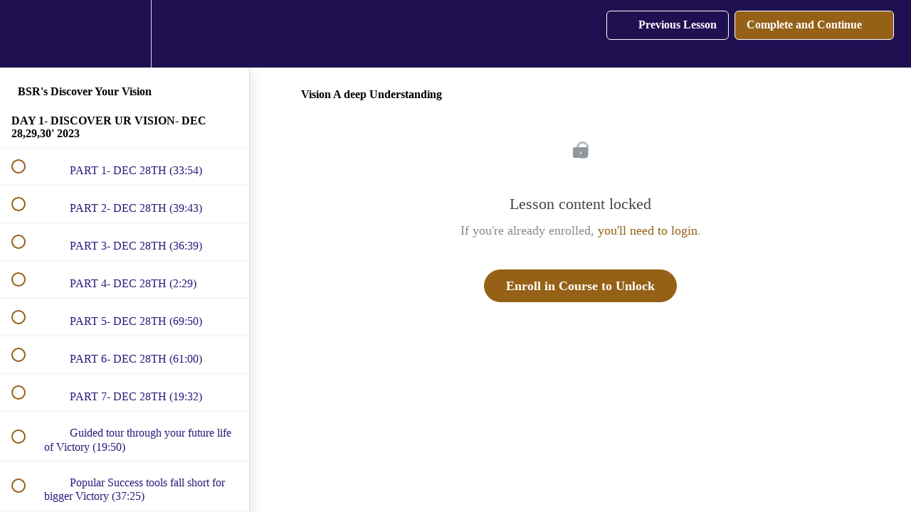

--- FILE ---
content_type: text/html; charset=utf-8
request_url: https://elearn.coachbsr.com/courses/discover-your-vision/lectures/27839040
body_size: 32061
content:
<!DOCTYPE html>
<html>
  <head>
    <script src="https://releases.transloadit.com/uppy/v4.18.0/uppy.min.js"></script><link rel="stylesheet" href="https://releases.transloadit.com/uppy/v4.18.0/uppy.min.css" />
    <link href='https://static-media.hotmart.com/bFBIWXyeQju9h8fdSa3WApIC2Sw=/32x32/https://uploads.teachablecdn.com/attachments/nK7KpmfbRfy2itbJYdMu_51080252_322053305089486_821505180754247680_o.jpg' rel='icon' type='image/png'>

<link href='https://static-media.hotmart.com/NPoNfzxnn9c6fIVe_cEKadjyrQs=/72x72/https://uploads.teachablecdn.com/attachments/nK7KpmfbRfy2itbJYdMu_51080252_322053305089486_821505180754247680_o.jpg' rel='apple-touch-icon' type='image/png'>

<link href='https://static-media.hotmart.com/80xKEgQtmjQd3e7M1FKDBTXJ9kk=/144x144/https://uploads.teachablecdn.com/attachments/nK7KpmfbRfy2itbJYdMu_51080252_322053305089486_821505180754247680_o.jpg' rel='apple-touch-icon' type='image/png'>

<link href='https://static-media.hotmart.com/v4-yG2NrO6VYKd_moYSO_Afhyq8=/320x345/https://file-uploads.teachablecdn.com/d8bd9dbc1cc14593b1c40bcc9521f2a1/681d1080f9f54879a5905d08bb2b68b2' rel='apple-touch-startup-image' type='image/png'>

<link href='https://static-media.hotmart.com/KbEBN7DDVvEoapqFuY5Q4kAv1_U=/640x690/https://file-uploads.teachablecdn.com/d8bd9dbc1cc14593b1c40bcc9521f2a1/681d1080f9f54879a5905d08bb2b68b2' rel='apple-touch-startup-image' type='image/png'>

<meta name='apple-mobile-web-app-capable' content='yes' />
<meta charset="UTF-8">
<meta name="csrf-param" content="authenticity_token" />
<meta name="csrf-token" content="XeaKLt4549zCcbWooj2gXBWGJanOkyB-lkEAIQQkM6A_8ntOjHApZj46383TVJSZrRjSgKqZhSOUcVoRiL_pMQ" />
<link rel="stylesheet" href="https://fedora.teachablecdn.com/assets/bootstrap-748e653be2be27c8e709ced95eab64a05c870fcc9544b56e33dfe1a9a539317d.css" data-turbolinks-track="true" /><link href="https://teachable-themeable.learning.teachable.com/themecss/production/base.css?_=c56959d8ddeb&amp;brand_course_heading=%23FFFFFF&amp;brand_heading=%231F1051&amp;brand_homepage_heading=%23FFFFFF&amp;brand_navbar_fixed_text=%23FFFFFF&amp;brand_navbar_text=%23FFFFFF&amp;brand_primary=%231F1051&amp;brand_secondary=%23956116&amp;brand_text=%231F1051&amp;font=Palatino&amp;logged_out_homepage_background_image_overlay=0.36&amp;logged_out_homepage_background_image_url=https%3A%2F%2Ffile-uploads.teachablecdn.com%2Fd8bd9dbc1cc14593b1c40bcc9521f2a1%2F681d1080f9f54879a5905d08bb2b68b2" rel="stylesheet" data-turbolinks-track="true"></link>
<title>Vision A deep Understanding | Bhupenddra Singh Raathore - BSR</title>
<meta name="description" content="India&#39;s No. 1 Breakthrough Strategist">
<link rel="canonical" href="https://elearn.coachbsr.com/courses/509130/lectures/27839040">
<meta property="og:description" content="India&#39;s No. 1 Breakthrough Strategist">
<meta property="og:image" content="https://uploads.teachablecdn.com/attachments/nFgolspRsKWx8lzmkibq_TEACHABLE+COPY.jpg">
<meta property="og:title" content="Vision A deep Understanding">
<meta property="og:type" content="website">
<meta property="og:url" content="https://elearn.coachbsr.com/courses/509130/lectures/27839040">
<meta name="brand_video_player_color" content="#956116">
<meta name="site_title" content="Bhupenddra Singh Raathore - BSR">
<style></style>
<script src='//fast.wistia.com/assets/external/E-v1.js'></script>
<script
  src='https://www.recaptcha.net/recaptcha/api.js'
  async
  defer></script>



      <meta name="asset_host" content="https://fedora.teachablecdn.com">
     <script>
  (function () {
    const origCreateElement = Document.prototype.createElement;
    Document.prototype.createElement = function () {
      const el = origCreateElement.apply(this, arguments);
      if (arguments[0].toLowerCase() === "video") {
        const observer = new MutationObserver(() => {
          if (
            el.src &&
            el.src.startsWith("data:video") &&
            el.autoplay &&
            el.style.display === "none"
          ) {
            el.removeAttribute("autoplay");
            el.autoplay = false;
            el.style.display = "none";
            observer.disconnect();
          }
        });
        observer.observe(el, {
          attributes: true,
          attributeFilter: ["src", "autoplay", "style"],
        });
      }
      return el;
    };
  })();
</script>
<script src="https://fedora.teachablecdn.com/packs/student-globals--1463f1f1bdf1bb9a431c.js"></script><script src="https://fedora.teachablecdn.com/packs/student-legacy--38db0977d3748059802d.js"></script><script src="https://fedora.teachablecdn.com/packs/student--e4ea9b8f25228072afe8.js"></script>
<meta id='iris-url' data-iris-url=https://eventable.internal.teachable.com />
<script type="text/javascript">
  window.heap=window.heap||[],heap.load=function(e,t){window.heap.appid=e,window.heap.config=t=t||{};var r=document.createElement("script");r.type="text/javascript",r.async=!0,r.src="https://cdn.heapanalytics.com/js/heap-"+e+".js";var a=document.getElementsByTagName("script")[0];a.parentNode.insertBefore(r,a);for(var n=function(e){return function(){heap.push([e].concat(Array.prototype.slice.call(arguments,0)))}},p=["addEventProperties","addUserProperties","clearEventProperties","identify","resetIdentity","removeEventProperty","setEventProperties","track","unsetEventProperty"],o=0;o<p.length;o++)heap[p[o]]=n(p[o])},heap.load("318805607");
  window.heapShouldTrackUser = true;
</script>


<script type="text/javascript">
  var _user_id = ''; // Set to the user's ID, username, or email address, or '' if not yet known.
  var _session_id = '76394ef653ee46513be3ebafc563a062'; // Set to a unique session ID for the visitor's current browsing session.

  var _sift = window._sift = window._sift || [];
  _sift.push(['_setAccount', '2e541754ec']);
  _sift.push(['_setUserId', _user_id]);
  _sift.push(['_setSessionId', _session_id]);
  _sift.push(['_trackPageview']);

  (function() {
    function ls() {
      var e = document.createElement('script');
      e.src = 'https://cdn.sift.com/s.js';
      document.body.appendChild(e);
    }
    if (window.attachEvent) {
      window.attachEvent('onload', ls);
    } else {
      window.addEventListener('load', ls, false);
    }
  })();
</script>





<!-- Google tag (gtag.js) -->
<script async src="https://www.googletagmanager.com/gtag/js?id=G-SL8LSCXHSV"></script>
<script>
  window.dataLayer = window.dataLayer || [];
  function gtag(){dataLayer.push(arguments);}
  gtag('js', new Date());

  gtag('config', 'G-SL8LSCXHSV', {
    'user_id': '',
    'school_id': '312890',
    'school_domain': 'elearn.coachbsr.com'
  });
</script>



<meta http-equiv="X-UA-Compatible" content="IE=edge">
<script type="text/javascript">window.NREUM||(NREUM={});NREUM.info={"beacon":"bam.nr-data.net","errorBeacon":"bam.nr-data.net","licenseKey":"NRBR-08e3a2ada38dc55a529","applicationID":"1065060701","transactionName":"dAxdTUFZXVQEQh0JAFQXRktWRR5LCV9F","queueTime":0,"applicationTime":195,"agent":""}</script>
<script type="text/javascript">(window.NREUM||(NREUM={})).init={privacy:{cookies_enabled:true},ajax:{deny_list:["bam.nr-data.net"]},feature_flags:["soft_nav"],distributed_tracing:{enabled:true}};(window.NREUM||(NREUM={})).loader_config={agentID:"1103368432",accountID:"4102727",trustKey:"27503",xpid:"UAcHU1FRDxABVFdXBwcHUVQA",licenseKey:"NRBR-08e3a2ada38dc55a529",applicationID:"1065060701",browserID:"1103368432"};;/*! For license information please see nr-loader-spa-1.308.0.min.js.LICENSE.txt */
(()=>{var e,t,r={384:(e,t,r)=>{"use strict";r.d(t,{NT:()=>a,US:()=>u,Zm:()=>o,bQ:()=>d,dV:()=>c,pV:()=>l});var n=r(6154),i=r(1863),s=r(1910);const a={beacon:"bam.nr-data.net",errorBeacon:"bam.nr-data.net"};function o(){return n.gm.NREUM||(n.gm.NREUM={}),void 0===n.gm.newrelic&&(n.gm.newrelic=n.gm.NREUM),n.gm.NREUM}function c(){let e=o();return e.o||(e.o={ST:n.gm.setTimeout,SI:n.gm.setImmediate||n.gm.setInterval,CT:n.gm.clearTimeout,XHR:n.gm.XMLHttpRequest,REQ:n.gm.Request,EV:n.gm.Event,PR:n.gm.Promise,MO:n.gm.MutationObserver,FETCH:n.gm.fetch,WS:n.gm.WebSocket},(0,s.i)(...Object.values(e.o))),e}function d(e,t){let r=o();r.initializedAgents??={},t.initializedAt={ms:(0,i.t)(),date:new Date},r.initializedAgents[e]=t}function u(e,t){o()[e]=t}function l(){return function(){let e=o();const t=e.info||{};e.info={beacon:a.beacon,errorBeacon:a.errorBeacon,...t}}(),function(){let e=o();const t=e.init||{};e.init={...t}}(),c(),function(){let e=o();const t=e.loader_config||{};e.loader_config={...t}}(),o()}},782:(e,t,r)=>{"use strict";r.d(t,{T:()=>n});const n=r(860).K7.pageViewTiming},860:(e,t,r)=>{"use strict";r.d(t,{$J:()=>u,K7:()=>c,P3:()=>d,XX:()=>i,Yy:()=>o,df:()=>s,qY:()=>n,v4:()=>a});const n="events",i="jserrors",s="browser/blobs",a="rum",o="browser/logs",c={ajax:"ajax",genericEvents:"generic_events",jserrors:i,logging:"logging",metrics:"metrics",pageAction:"page_action",pageViewEvent:"page_view_event",pageViewTiming:"page_view_timing",sessionReplay:"session_replay",sessionTrace:"session_trace",softNav:"soft_navigations",spa:"spa"},d={[c.pageViewEvent]:1,[c.pageViewTiming]:2,[c.metrics]:3,[c.jserrors]:4,[c.spa]:5,[c.ajax]:6,[c.sessionTrace]:7,[c.softNav]:8,[c.sessionReplay]:9,[c.logging]:10,[c.genericEvents]:11},u={[c.pageViewEvent]:a,[c.pageViewTiming]:n,[c.ajax]:n,[c.spa]:n,[c.softNav]:n,[c.metrics]:i,[c.jserrors]:i,[c.sessionTrace]:s,[c.sessionReplay]:s,[c.logging]:o,[c.genericEvents]:"ins"}},944:(e,t,r)=>{"use strict";r.d(t,{R:()=>i});var n=r(3241);function i(e,t){"function"==typeof console.debug&&(console.debug("New Relic Warning: https://github.com/newrelic/newrelic-browser-agent/blob/main/docs/warning-codes.md#".concat(e),t),(0,n.W)({agentIdentifier:null,drained:null,type:"data",name:"warn",feature:"warn",data:{code:e,secondary:t}}))}},993:(e,t,r)=>{"use strict";r.d(t,{A$:()=>s,ET:()=>a,TZ:()=>o,p_:()=>i});var n=r(860);const i={ERROR:"ERROR",WARN:"WARN",INFO:"INFO",DEBUG:"DEBUG",TRACE:"TRACE"},s={OFF:0,ERROR:1,WARN:2,INFO:3,DEBUG:4,TRACE:5},a="log",o=n.K7.logging},1541:(e,t,r)=>{"use strict";r.d(t,{U:()=>i,f:()=>n});const n={MFE:"MFE",BA:"BA"};function i(e,t){if(2!==t?.harvestEndpointVersion)return{};const r=t.agentRef.runtime.appMetadata.agents[0].entityGuid;return e?{"source.id":e.id,"source.name":e.name,"source.type":e.type,"parent.id":e.parent?.id||r,"parent.type":e.parent?.type||n.BA}:{"entity.guid":r,appId:t.agentRef.info.applicationID}}},1687:(e,t,r)=>{"use strict";r.d(t,{Ak:()=>d,Ze:()=>h,x3:()=>u});var n=r(3241),i=r(7836),s=r(3606),a=r(860),o=r(2646);const c={};function d(e,t){const r={staged:!1,priority:a.P3[t]||0};l(e),c[e].get(t)||c[e].set(t,r)}function u(e,t){e&&c[e]&&(c[e].get(t)&&c[e].delete(t),p(e,t,!1),c[e].size&&f(e))}function l(e){if(!e)throw new Error("agentIdentifier required");c[e]||(c[e]=new Map)}function h(e="",t="feature",r=!1){if(l(e),!e||!c[e].get(t)||r)return p(e,t);c[e].get(t).staged=!0,f(e)}function f(e){const t=Array.from(c[e]);t.every(([e,t])=>t.staged)&&(t.sort((e,t)=>e[1].priority-t[1].priority),t.forEach(([t])=>{c[e].delete(t),p(e,t)}))}function p(e,t,r=!0){const a=e?i.ee.get(e):i.ee,c=s.i.handlers;if(!a.aborted&&a.backlog&&c){if((0,n.W)({agentIdentifier:e,type:"lifecycle",name:"drain",feature:t}),r){const e=a.backlog[t],r=c[t];if(r){for(let t=0;e&&t<e.length;++t)g(e[t],r);Object.entries(r).forEach(([e,t])=>{Object.values(t||{}).forEach(t=>{t[0]?.on&&t[0]?.context()instanceof o.y&&t[0].on(e,t[1])})})}}a.isolatedBacklog||delete c[t],a.backlog[t]=null,a.emit("drain-"+t,[])}}function g(e,t){var r=e[1];Object.values(t[r]||{}).forEach(t=>{var r=e[0];if(t[0]===r){var n=t[1],i=e[3],s=e[2];n.apply(i,s)}})}},1738:(e,t,r)=>{"use strict";r.d(t,{U:()=>f,Y:()=>h});var n=r(3241),i=r(9908),s=r(1863),a=r(944),o=r(5701),c=r(3969),d=r(8362),u=r(860),l=r(4261);function h(e,t,r,s){const h=s||r;!h||h[e]&&h[e]!==d.d.prototype[e]||(h[e]=function(){(0,i.p)(c.xV,["API/"+e+"/called"],void 0,u.K7.metrics,r.ee),(0,n.W)({agentIdentifier:r.agentIdentifier,drained:!!o.B?.[r.agentIdentifier],type:"data",name:"api",feature:l.Pl+e,data:{}});try{return t.apply(this,arguments)}catch(e){(0,a.R)(23,e)}})}function f(e,t,r,n,a){const o=e.info;null===r?delete o.jsAttributes[t]:o.jsAttributes[t]=r,(a||null===r)&&(0,i.p)(l.Pl+n,[(0,s.t)(),t,r],void 0,"session",e.ee)}},1741:(e,t,r)=>{"use strict";r.d(t,{W:()=>s});var n=r(944),i=r(4261);class s{#e(e,...t){if(this[e]!==s.prototype[e])return this[e](...t);(0,n.R)(35,e)}addPageAction(e,t){return this.#e(i.hG,e,t)}register(e){return this.#e(i.eY,e)}recordCustomEvent(e,t){return this.#e(i.fF,e,t)}setPageViewName(e,t){return this.#e(i.Fw,e,t)}setCustomAttribute(e,t,r){return this.#e(i.cD,e,t,r)}noticeError(e,t){return this.#e(i.o5,e,t)}setUserId(e,t=!1){return this.#e(i.Dl,e,t)}setApplicationVersion(e){return this.#e(i.nb,e)}setErrorHandler(e){return this.#e(i.bt,e)}addRelease(e,t){return this.#e(i.k6,e,t)}log(e,t){return this.#e(i.$9,e,t)}start(){return this.#e(i.d3)}finished(e){return this.#e(i.BL,e)}recordReplay(){return this.#e(i.CH)}pauseReplay(){return this.#e(i.Tb)}addToTrace(e){return this.#e(i.U2,e)}setCurrentRouteName(e){return this.#e(i.PA,e)}interaction(e){return this.#e(i.dT,e)}wrapLogger(e,t,r){return this.#e(i.Wb,e,t,r)}measure(e,t){return this.#e(i.V1,e,t)}consent(e){return this.#e(i.Pv,e)}}},1863:(e,t,r)=>{"use strict";function n(){return Math.floor(performance.now())}r.d(t,{t:()=>n})},1910:(e,t,r)=>{"use strict";r.d(t,{i:()=>s});var n=r(944);const i=new Map;function s(...e){return e.every(e=>{if(i.has(e))return i.get(e);const t="function"==typeof e?e.toString():"",r=t.includes("[native code]"),s=t.includes("nrWrapper");return r||s||(0,n.R)(64,e?.name||t),i.set(e,r),r})}},2555:(e,t,r)=>{"use strict";r.d(t,{D:()=>o,f:()=>a});var n=r(384),i=r(8122);const s={beacon:n.NT.beacon,errorBeacon:n.NT.errorBeacon,licenseKey:void 0,applicationID:void 0,sa:void 0,queueTime:void 0,applicationTime:void 0,ttGuid:void 0,user:void 0,account:void 0,product:void 0,extra:void 0,jsAttributes:{},userAttributes:void 0,atts:void 0,transactionName:void 0,tNamePlain:void 0};function a(e){try{return!!e.licenseKey&&!!e.errorBeacon&&!!e.applicationID}catch(e){return!1}}const o=e=>(0,i.a)(e,s)},2614:(e,t,r)=>{"use strict";r.d(t,{BB:()=>a,H3:()=>n,g:()=>d,iL:()=>c,tS:()=>o,uh:()=>i,wk:()=>s});const n="NRBA",i="SESSION",s=144e5,a=18e5,o={STARTED:"session-started",PAUSE:"session-pause",RESET:"session-reset",RESUME:"session-resume",UPDATE:"session-update"},c={SAME_TAB:"same-tab",CROSS_TAB:"cross-tab"},d={OFF:0,FULL:1,ERROR:2}},2646:(e,t,r)=>{"use strict";r.d(t,{y:()=>n});class n{constructor(e){this.contextId=e}}},2843:(e,t,r)=>{"use strict";r.d(t,{G:()=>s,u:()=>i});var n=r(3878);function i(e,t=!1,r,i){(0,n.DD)("visibilitychange",function(){if(t)return void("hidden"===document.visibilityState&&e());e(document.visibilityState)},r,i)}function s(e,t,r){(0,n.sp)("pagehide",e,t,r)}},3241:(e,t,r)=>{"use strict";r.d(t,{W:()=>s});var n=r(6154);const i="newrelic";function s(e={}){try{n.gm.dispatchEvent(new CustomEvent(i,{detail:e}))}catch(e){}}},3304:(e,t,r)=>{"use strict";r.d(t,{A:()=>s});var n=r(7836);const i=()=>{const e=new WeakSet;return(t,r)=>{if("object"==typeof r&&null!==r){if(e.has(r))return;e.add(r)}return r}};function s(e){try{return JSON.stringify(e,i())??""}catch(e){try{n.ee.emit("internal-error",[e])}catch(e){}return""}}},3333:(e,t,r)=>{"use strict";r.d(t,{$v:()=>u,TZ:()=>n,Xh:()=>c,Zp:()=>i,kd:()=>d,mq:()=>o,nf:()=>a,qN:()=>s});const n=r(860).K7.genericEvents,i=["auxclick","click","copy","keydown","paste","scrollend"],s=["focus","blur"],a=4,o=1e3,c=2e3,d=["PageAction","UserAction","BrowserPerformance"],u={RESOURCES:"experimental.resources",REGISTER:"register"}},3434:(e,t,r)=>{"use strict";r.d(t,{Jt:()=>s,YM:()=>d});var n=r(7836),i=r(5607);const s="nr@original:".concat(i.W),a=50;var o=Object.prototype.hasOwnProperty,c=!1;function d(e,t){return e||(e=n.ee),r.inPlace=function(e,t,n,i,s){n||(n="");const a="-"===n.charAt(0);for(let o=0;o<t.length;o++){const c=t[o],d=e[c];l(d)||(e[c]=r(d,a?c+n:n,i,c,s))}},r.flag=s,r;function r(t,r,n,c,d){return l(t)?t:(r||(r=""),nrWrapper[s]=t,function(e,t,r){if(Object.defineProperty&&Object.keys)try{return Object.keys(e).forEach(function(r){Object.defineProperty(t,r,{get:function(){return e[r]},set:function(t){return e[r]=t,t}})}),t}catch(e){u([e],r)}for(var n in e)o.call(e,n)&&(t[n]=e[n])}(t,nrWrapper,e),nrWrapper);function nrWrapper(){var s,o,l,h;let f;try{o=this,s=[...arguments],l="function"==typeof n?n(s,o):n||{}}catch(t){u([t,"",[s,o,c],l],e)}i(r+"start",[s,o,c],l,d);const p=performance.now();let g;try{return h=t.apply(o,s),g=performance.now(),h}catch(e){throw g=performance.now(),i(r+"err",[s,o,e],l,d),f=e,f}finally{const e=g-p,t={start:p,end:g,duration:e,isLongTask:e>=a,methodName:c,thrownError:f};t.isLongTask&&i("long-task",[t,o],l,d),i(r+"end",[s,o,h],l,d)}}}function i(r,n,i,s){if(!c||t){var a=c;c=!0;try{e.emit(r,n,i,t,s)}catch(t){u([t,r,n,i],e)}c=a}}}function u(e,t){t||(t=n.ee);try{t.emit("internal-error",e)}catch(e){}}function l(e){return!(e&&"function"==typeof e&&e.apply&&!e[s])}},3606:(e,t,r)=>{"use strict";r.d(t,{i:()=>s});var n=r(9908);s.on=a;var i=s.handlers={};function s(e,t,r,s){a(s||n.d,i,e,t,r)}function a(e,t,r,i,s){s||(s="feature"),e||(e=n.d);var a=t[s]=t[s]||{};(a[r]=a[r]||[]).push([e,i])}},3738:(e,t,r)=>{"use strict";r.d(t,{He:()=>i,Kp:()=>o,Lc:()=>d,Rz:()=>u,TZ:()=>n,bD:()=>s,d3:()=>a,jx:()=>l,sl:()=>h,uP:()=>c});const n=r(860).K7.sessionTrace,i="bstResource",s="resource",a="-start",o="-end",c="fn"+a,d="fn"+o,u="pushState",l=1e3,h=3e4},3785:(e,t,r)=>{"use strict";r.d(t,{R:()=>c,b:()=>d});var n=r(9908),i=r(1863),s=r(860),a=r(3969),o=r(993);function c(e,t,r={},c=o.p_.INFO,d=!0,u,l=(0,i.t)()){(0,n.p)(a.xV,["API/logging/".concat(c.toLowerCase(),"/called")],void 0,s.K7.metrics,e),(0,n.p)(o.ET,[l,t,r,c,d,u],void 0,s.K7.logging,e)}function d(e){return"string"==typeof e&&Object.values(o.p_).some(t=>t===e.toUpperCase().trim())}},3878:(e,t,r)=>{"use strict";function n(e,t){return{capture:e,passive:!1,signal:t}}function i(e,t,r=!1,i){window.addEventListener(e,t,n(r,i))}function s(e,t,r=!1,i){document.addEventListener(e,t,n(r,i))}r.d(t,{DD:()=>s,jT:()=>n,sp:()=>i})},3962:(e,t,r)=>{"use strict";r.d(t,{AM:()=>a,O2:()=>l,OV:()=>s,Qu:()=>h,TZ:()=>c,ih:()=>f,pP:()=>o,t1:()=>u,tC:()=>i,wD:()=>d});var n=r(860);const i=["click","keydown","submit"],s="popstate",a="api",o="initialPageLoad",c=n.K7.softNav,d=5e3,u=500,l={INITIAL_PAGE_LOAD:"",ROUTE_CHANGE:1,UNSPECIFIED:2},h={INTERACTION:1,AJAX:2,CUSTOM_END:3,CUSTOM_TRACER:4},f={IP:"in progress",PF:"pending finish",FIN:"finished",CAN:"cancelled"}},3969:(e,t,r)=>{"use strict";r.d(t,{TZ:()=>n,XG:()=>o,rs:()=>i,xV:()=>a,z_:()=>s});const n=r(860).K7.metrics,i="sm",s="cm",a="storeSupportabilityMetrics",o="storeEventMetrics"},4234:(e,t,r)=>{"use strict";r.d(t,{W:()=>s});var n=r(7836),i=r(1687);class s{constructor(e,t){this.agentIdentifier=e,this.ee=n.ee.get(e),this.featureName=t,this.blocked=!1}deregisterDrain(){(0,i.x3)(this.agentIdentifier,this.featureName)}}},4261:(e,t,r)=>{"use strict";r.d(t,{$9:()=>u,BL:()=>c,CH:()=>p,Dl:()=>R,Fw:()=>w,PA:()=>v,Pl:()=>n,Pv:()=>A,Tb:()=>h,U2:()=>a,V1:()=>E,Wb:()=>T,bt:()=>y,cD:()=>b,d3:()=>x,dT:()=>d,eY:()=>g,fF:()=>f,hG:()=>s,hw:()=>i,k6:()=>o,nb:()=>m,o5:()=>l});const n="api-",i=n+"ixn-",s="addPageAction",a="addToTrace",o="addRelease",c="finished",d="interaction",u="log",l="noticeError",h="pauseReplay",f="recordCustomEvent",p="recordReplay",g="register",m="setApplicationVersion",v="setCurrentRouteName",b="setCustomAttribute",y="setErrorHandler",w="setPageViewName",R="setUserId",x="start",T="wrapLogger",E="measure",A="consent"},5205:(e,t,r)=>{"use strict";r.d(t,{j:()=>S});var n=r(384),i=r(1741);var s=r(2555),a=r(3333);const o=e=>{if(!e||"string"!=typeof e)return!1;try{document.createDocumentFragment().querySelector(e)}catch{return!1}return!0};var c=r(2614),d=r(944),u=r(8122);const l="[data-nr-mask]",h=e=>(0,u.a)(e,(()=>{const e={feature_flags:[],experimental:{allow_registered_children:!1,resources:!1},mask_selector:"*",block_selector:"[data-nr-block]",mask_input_options:{color:!1,date:!1,"datetime-local":!1,email:!1,month:!1,number:!1,range:!1,search:!1,tel:!1,text:!1,time:!1,url:!1,week:!1,textarea:!1,select:!1,password:!0}};return{ajax:{deny_list:void 0,block_internal:!0,enabled:!0,autoStart:!0},api:{get allow_registered_children(){return e.feature_flags.includes(a.$v.REGISTER)||e.experimental.allow_registered_children},set allow_registered_children(t){e.experimental.allow_registered_children=t},duplicate_registered_data:!1},browser_consent_mode:{enabled:!1},distributed_tracing:{enabled:void 0,exclude_newrelic_header:void 0,cors_use_newrelic_header:void 0,cors_use_tracecontext_headers:void 0,allowed_origins:void 0},get feature_flags(){return e.feature_flags},set feature_flags(t){e.feature_flags=t},generic_events:{enabled:!0,autoStart:!0},harvest:{interval:30},jserrors:{enabled:!0,autoStart:!0},logging:{enabled:!0,autoStart:!0},metrics:{enabled:!0,autoStart:!0},obfuscate:void 0,page_action:{enabled:!0},page_view_event:{enabled:!0,autoStart:!0},page_view_timing:{enabled:!0,autoStart:!0},performance:{capture_marks:!1,capture_measures:!1,capture_detail:!0,resources:{get enabled(){return e.feature_flags.includes(a.$v.RESOURCES)||e.experimental.resources},set enabled(t){e.experimental.resources=t},asset_types:[],first_party_domains:[],ignore_newrelic:!0}},privacy:{cookies_enabled:!0},proxy:{assets:void 0,beacon:void 0},session:{expiresMs:c.wk,inactiveMs:c.BB},session_replay:{autoStart:!0,enabled:!1,preload:!1,sampling_rate:10,error_sampling_rate:100,collect_fonts:!1,inline_images:!1,fix_stylesheets:!0,mask_all_inputs:!0,get mask_text_selector(){return e.mask_selector},set mask_text_selector(t){o(t)?e.mask_selector="".concat(t,",").concat(l):""===t||null===t?e.mask_selector=l:(0,d.R)(5,t)},get block_class(){return"nr-block"},get ignore_class(){return"nr-ignore"},get mask_text_class(){return"nr-mask"},get block_selector(){return e.block_selector},set block_selector(t){o(t)?e.block_selector+=",".concat(t):""!==t&&(0,d.R)(6,t)},get mask_input_options(){return e.mask_input_options},set mask_input_options(t){t&&"object"==typeof t?e.mask_input_options={...t,password:!0}:(0,d.R)(7,t)}},session_trace:{enabled:!0,autoStart:!0},soft_navigations:{enabled:!0,autoStart:!0},spa:{enabled:!0,autoStart:!0},ssl:void 0,user_actions:{enabled:!0,elementAttributes:["id","className","tagName","type"]}}})());var f=r(6154),p=r(9324);let g=0;const m={buildEnv:p.F3,distMethod:p.Xs,version:p.xv,originTime:f.WN},v={consented:!1},b={appMetadata:{},get consented(){return this.session?.state?.consent||v.consented},set consented(e){v.consented=e},customTransaction:void 0,denyList:void 0,disabled:!1,harvester:void 0,isolatedBacklog:!1,isRecording:!1,loaderType:void 0,maxBytes:3e4,obfuscator:void 0,onerror:void 0,ptid:void 0,releaseIds:{},session:void 0,timeKeeper:void 0,registeredEntities:[],jsAttributesMetadata:{bytes:0},get harvestCount(){return++g}},y=e=>{const t=(0,u.a)(e,b),r=Object.keys(m).reduce((e,t)=>(e[t]={value:m[t],writable:!1,configurable:!0,enumerable:!0},e),{});return Object.defineProperties(t,r)};var w=r(5701);const R=e=>{const t=e.startsWith("http");e+="/",r.p=t?e:"https://"+e};var x=r(7836),T=r(3241);const E={accountID:void 0,trustKey:void 0,agentID:void 0,licenseKey:void 0,applicationID:void 0,xpid:void 0},A=e=>(0,u.a)(e,E),_=new Set;function S(e,t={},r,a){let{init:o,info:c,loader_config:d,runtime:u={},exposed:l=!0}=t;if(!c){const e=(0,n.pV)();o=e.init,c=e.info,d=e.loader_config}e.init=h(o||{}),e.loader_config=A(d||{}),c.jsAttributes??={},f.bv&&(c.jsAttributes.isWorker=!0),e.info=(0,s.D)(c);const p=e.init,g=[c.beacon,c.errorBeacon];_.has(e.agentIdentifier)||(p.proxy.assets&&(R(p.proxy.assets),g.push(p.proxy.assets)),p.proxy.beacon&&g.push(p.proxy.beacon),e.beacons=[...g],function(e){const t=(0,n.pV)();Object.getOwnPropertyNames(i.W.prototype).forEach(r=>{const n=i.W.prototype[r];if("function"!=typeof n||"constructor"===n)return;let s=t[r];e[r]&&!1!==e.exposed&&"micro-agent"!==e.runtime?.loaderType&&(t[r]=(...t)=>{const n=e[r](...t);return s?s(...t):n})})}(e),(0,n.US)("activatedFeatures",w.B)),u.denyList=[...p.ajax.deny_list||[],...p.ajax.block_internal?g:[]],u.ptid=e.agentIdentifier,u.loaderType=r,e.runtime=y(u),_.has(e.agentIdentifier)||(e.ee=x.ee.get(e.agentIdentifier),e.exposed=l,(0,T.W)({agentIdentifier:e.agentIdentifier,drained:!!w.B?.[e.agentIdentifier],type:"lifecycle",name:"initialize",feature:void 0,data:e.config})),_.add(e.agentIdentifier)}},5270:(e,t,r)=>{"use strict";r.d(t,{Aw:()=>a,SR:()=>s,rF:()=>o});var n=r(384),i=r(7767);function s(e){return!!(0,n.dV)().o.MO&&(0,i.V)(e)&&!0===e?.session_trace.enabled}function a(e){return!0===e?.session_replay.preload&&s(e)}function o(e,t){try{if("string"==typeof t?.type){if("password"===t.type.toLowerCase())return"*".repeat(e?.length||0);if(void 0!==t?.dataset?.nrUnmask||t?.classList?.contains("nr-unmask"))return e}}catch(e){}return"string"==typeof e?e.replace(/[\S]/g,"*"):"*".repeat(e?.length||0)}},5289:(e,t,r)=>{"use strict";r.d(t,{GG:()=>a,Qr:()=>c,sB:()=>o});var n=r(3878),i=r(6389);function s(){return"undefined"==typeof document||"complete"===document.readyState}function a(e,t){if(s())return e();const r=(0,i.J)(e),a=setInterval(()=>{s()&&(clearInterval(a),r())},500);(0,n.sp)("load",r,t)}function o(e){if(s())return e();(0,n.DD)("DOMContentLoaded",e)}function c(e){if(s())return e();(0,n.sp)("popstate",e)}},5607:(e,t,r)=>{"use strict";r.d(t,{W:()=>n});const n=(0,r(9566).bz)()},5701:(e,t,r)=>{"use strict";r.d(t,{B:()=>s,t:()=>a});var n=r(3241);const i=new Set,s={};function a(e,t){const r=t.agentIdentifier;s[r]??={},e&&"object"==typeof e&&(i.has(r)||(t.ee.emit("rumresp",[e]),s[r]=e,i.add(r),(0,n.W)({agentIdentifier:r,loaded:!0,drained:!0,type:"lifecycle",name:"load",feature:void 0,data:e})))}},6154:(e,t,r)=>{"use strict";r.d(t,{OF:()=>d,RI:()=>i,WN:()=>h,bv:()=>s,eN:()=>f,gm:()=>a,lR:()=>l,m:()=>c,mw:()=>o,sb:()=>u});var n=r(1863);const i="undefined"!=typeof window&&!!window.document,s="undefined"!=typeof WorkerGlobalScope&&("undefined"!=typeof self&&self instanceof WorkerGlobalScope&&self.navigator instanceof WorkerNavigator||"undefined"!=typeof globalThis&&globalThis instanceof WorkerGlobalScope&&globalThis.navigator instanceof WorkerNavigator),a=i?window:"undefined"!=typeof WorkerGlobalScope&&("undefined"!=typeof self&&self instanceof WorkerGlobalScope&&self||"undefined"!=typeof globalThis&&globalThis instanceof WorkerGlobalScope&&globalThis),o=Boolean("hidden"===a?.document?.visibilityState),c=""+a?.location,d=/iPad|iPhone|iPod/.test(a.navigator?.userAgent),u=d&&"undefined"==typeof SharedWorker,l=(()=>{const e=a.navigator?.userAgent?.match(/Firefox[/\s](\d+\.\d+)/);return Array.isArray(e)&&e.length>=2?+e[1]:0})(),h=Date.now()-(0,n.t)(),f=()=>"undefined"!=typeof PerformanceNavigationTiming&&a?.performance?.getEntriesByType("navigation")?.[0]?.responseStart},6344:(e,t,r)=>{"use strict";r.d(t,{BB:()=>u,Qb:()=>l,TZ:()=>i,Ug:()=>a,Vh:()=>s,_s:()=>o,bc:()=>d,yP:()=>c});var n=r(2614);const i=r(860).K7.sessionReplay,s="errorDuringReplay",a=.12,o={DomContentLoaded:0,Load:1,FullSnapshot:2,IncrementalSnapshot:3,Meta:4,Custom:5},c={[n.g.ERROR]:15e3,[n.g.FULL]:3e5,[n.g.OFF]:0},d={RESET:{message:"Session was reset",sm:"Reset"},IMPORT:{message:"Recorder failed to import",sm:"Import"},TOO_MANY:{message:"429: Too Many Requests",sm:"Too-Many"},TOO_BIG:{message:"Payload was too large",sm:"Too-Big"},CROSS_TAB:{message:"Session Entity was set to OFF on another tab",sm:"Cross-Tab"},ENTITLEMENTS:{message:"Session Replay is not allowed and will not be started",sm:"Entitlement"}},u=5e3,l={API:"api",RESUME:"resume",SWITCH_TO_FULL:"switchToFull",INITIALIZE:"initialize",PRELOAD:"preload"}},6389:(e,t,r)=>{"use strict";function n(e,t=500,r={}){const n=r?.leading||!1;let i;return(...r)=>{n&&void 0===i&&(e.apply(this,r),i=setTimeout(()=>{i=clearTimeout(i)},t)),n||(clearTimeout(i),i=setTimeout(()=>{e.apply(this,r)},t))}}function i(e){let t=!1;return(...r)=>{t||(t=!0,e.apply(this,r))}}r.d(t,{J:()=>i,s:()=>n})},6630:(e,t,r)=>{"use strict";r.d(t,{T:()=>n});const n=r(860).K7.pageViewEvent},6774:(e,t,r)=>{"use strict";r.d(t,{T:()=>n});const n=r(860).K7.jserrors},7295:(e,t,r)=>{"use strict";r.d(t,{Xv:()=>a,gX:()=>i,iW:()=>s});var n=[];function i(e){if(!e||s(e))return!1;if(0===n.length)return!0;if("*"===n[0].hostname)return!1;for(var t=0;t<n.length;t++){var r=n[t];if(r.hostname.test(e.hostname)&&r.pathname.test(e.pathname))return!1}return!0}function s(e){return void 0===e.hostname}function a(e){if(n=[],e&&e.length)for(var t=0;t<e.length;t++){let r=e[t];if(!r)continue;if("*"===r)return void(n=[{hostname:"*"}]);0===r.indexOf("http://")?r=r.substring(7):0===r.indexOf("https://")&&(r=r.substring(8));const i=r.indexOf("/");let s,a;i>0?(s=r.substring(0,i),a=r.substring(i)):(s=r,a="*");let[c]=s.split(":");n.push({hostname:o(c),pathname:o(a,!0)})}}function o(e,t=!1){const r=e.replace(/[.+?^${}()|[\]\\]/g,e=>"\\"+e).replace(/\*/g,".*?");return new RegExp((t?"^":"")+r+"$")}},7485:(e,t,r)=>{"use strict";r.d(t,{D:()=>i});var n=r(6154);function i(e){if(0===(e||"").indexOf("data:"))return{protocol:"data"};try{const t=new URL(e,location.href),r={port:t.port,hostname:t.hostname,pathname:t.pathname,search:t.search,protocol:t.protocol.slice(0,t.protocol.indexOf(":")),sameOrigin:t.protocol===n.gm?.location?.protocol&&t.host===n.gm?.location?.host};return r.port&&""!==r.port||("http:"===t.protocol&&(r.port="80"),"https:"===t.protocol&&(r.port="443")),r.pathname&&""!==r.pathname?r.pathname.startsWith("/")||(r.pathname="/".concat(r.pathname)):r.pathname="/",r}catch(e){return{}}}},7699:(e,t,r)=>{"use strict";r.d(t,{It:()=>s,KC:()=>o,No:()=>i,qh:()=>a});var n=r(860);const i=16e3,s=1e6,a="SESSION_ERROR",o={[n.K7.logging]:!0,[n.K7.genericEvents]:!1,[n.K7.jserrors]:!1,[n.K7.ajax]:!1}},7767:(e,t,r)=>{"use strict";r.d(t,{V:()=>i});var n=r(6154);const i=e=>n.RI&&!0===e?.privacy.cookies_enabled},7836:(e,t,r)=>{"use strict";r.d(t,{P:()=>o,ee:()=>c});var n=r(384),i=r(8990),s=r(2646),a=r(5607);const o="nr@context:".concat(a.W),c=function e(t,r){var n={},a={},u={},l=!1;try{l=16===r.length&&d.initializedAgents?.[r]?.runtime.isolatedBacklog}catch(e){}var h={on:p,addEventListener:p,removeEventListener:function(e,t){var r=n[e];if(!r)return;for(var i=0;i<r.length;i++)r[i]===t&&r.splice(i,1)},emit:function(e,r,n,i,s){!1!==s&&(s=!0);if(c.aborted&&!i)return;t&&s&&t.emit(e,r,n);var o=f(n);g(e).forEach(e=>{e.apply(o,r)});var d=v()[a[e]];d&&d.push([h,e,r,o]);return o},get:m,listeners:g,context:f,buffer:function(e,t){const r=v();if(t=t||"feature",h.aborted)return;Object.entries(e||{}).forEach(([e,n])=>{a[n]=t,t in r||(r[t]=[])})},abort:function(){h._aborted=!0,Object.keys(h.backlog).forEach(e=>{delete h.backlog[e]})},isBuffering:function(e){return!!v()[a[e]]},debugId:r,backlog:l?{}:t&&"object"==typeof t.backlog?t.backlog:{},isolatedBacklog:l};return Object.defineProperty(h,"aborted",{get:()=>{let e=h._aborted||!1;return e||(t&&(e=t.aborted),e)}}),h;function f(e){return e&&e instanceof s.y?e:e?(0,i.I)(e,o,()=>new s.y(o)):new s.y(o)}function p(e,t){n[e]=g(e).concat(t)}function g(e){return n[e]||[]}function m(t){return u[t]=u[t]||e(h,t)}function v(){return h.backlog}}(void 0,"globalEE"),d=(0,n.Zm)();d.ee||(d.ee=c)},8122:(e,t,r)=>{"use strict";r.d(t,{a:()=>i});var n=r(944);function i(e,t){try{if(!e||"object"!=typeof e)return(0,n.R)(3);if(!t||"object"!=typeof t)return(0,n.R)(4);const r=Object.create(Object.getPrototypeOf(t),Object.getOwnPropertyDescriptors(t)),s=0===Object.keys(r).length?e:r;for(let a in s)if(void 0!==e[a])try{if(null===e[a]){r[a]=null;continue}Array.isArray(e[a])&&Array.isArray(t[a])?r[a]=Array.from(new Set([...e[a],...t[a]])):"object"==typeof e[a]&&"object"==typeof t[a]?r[a]=i(e[a],t[a]):r[a]=e[a]}catch(e){r[a]||(0,n.R)(1,e)}return r}catch(e){(0,n.R)(2,e)}}},8139:(e,t,r)=>{"use strict";r.d(t,{u:()=>h});var n=r(7836),i=r(3434),s=r(8990),a=r(6154);const o={},c=a.gm.XMLHttpRequest,d="addEventListener",u="removeEventListener",l="nr@wrapped:".concat(n.P);function h(e){var t=function(e){return(e||n.ee).get("events")}(e);if(o[t.debugId]++)return t;o[t.debugId]=1;var r=(0,i.YM)(t,!0);function h(e){r.inPlace(e,[d,u],"-",p)}function p(e,t){return e[1]}return"getPrototypeOf"in Object&&(a.RI&&f(document,h),c&&f(c.prototype,h),f(a.gm,h)),t.on(d+"-start",function(e,t){var n=e[1];if(null!==n&&("function"==typeof n||"object"==typeof n)&&"newrelic"!==e[0]){var i=(0,s.I)(n,l,function(){var e={object:function(){if("function"!=typeof n.handleEvent)return;return n.handleEvent.apply(n,arguments)},function:n}[typeof n];return e?r(e,"fn-",null,e.name||"anonymous"):n});this.wrapped=e[1]=i}}),t.on(u+"-start",function(e){e[1]=this.wrapped||e[1]}),t}function f(e,t,...r){let n=e;for(;"object"==typeof n&&!Object.prototype.hasOwnProperty.call(n,d);)n=Object.getPrototypeOf(n);n&&t(n,...r)}},8362:(e,t,r)=>{"use strict";r.d(t,{d:()=>s});var n=r(9566),i=r(1741);class s extends i.W{agentIdentifier=(0,n.LA)(16)}},8374:(e,t,r)=>{r.nc=(()=>{try{return document?.currentScript?.nonce}catch(e){}return""})()},8990:(e,t,r)=>{"use strict";r.d(t,{I:()=>i});var n=Object.prototype.hasOwnProperty;function i(e,t,r){if(n.call(e,t))return e[t];var i=r();if(Object.defineProperty&&Object.keys)try{return Object.defineProperty(e,t,{value:i,writable:!0,enumerable:!1}),i}catch(e){}return e[t]=i,i}},9119:(e,t,r)=>{"use strict";r.d(t,{L:()=>s});var n=/([^?#]*)[^#]*(#[^?]*|$).*/,i=/([^?#]*)().*/;function s(e,t){return e?e.replace(t?n:i,"$1$2"):e}},9300:(e,t,r)=>{"use strict";r.d(t,{T:()=>n});const n=r(860).K7.ajax},9324:(e,t,r)=>{"use strict";r.d(t,{AJ:()=>a,F3:()=>i,Xs:()=>s,Yq:()=>o,xv:()=>n});const n="1.308.0",i="PROD",s="CDN",a="@newrelic/rrweb",o="1.0.1"},9566:(e,t,r)=>{"use strict";r.d(t,{LA:()=>o,ZF:()=>c,bz:()=>a,el:()=>d});var n=r(6154);const i="xxxxxxxx-xxxx-4xxx-yxxx-xxxxxxxxxxxx";function s(e,t){return e?15&e[t]:16*Math.random()|0}function a(){const e=n.gm?.crypto||n.gm?.msCrypto;let t,r=0;return e&&e.getRandomValues&&(t=e.getRandomValues(new Uint8Array(30))),i.split("").map(e=>"x"===e?s(t,r++).toString(16):"y"===e?(3&s()|8).toString(16):e).join("")}function o(e){const t=n.gm?.crypto||n.gm?.msCrypto;let r,i=0;t&&t.getRandomValues&&(r=t.getRandomValues(new Uint8Array(e)));const a=[];for(var o=0;o<e;o++)a.push(s(r,i++).toString(16));return a.join("")}function c(){return o(16)}function d(){return o(32)}},9908:(e,t,r)=>{"use strict";r.d(t,{d:()=>n,p:()=>i});var n=r(7836).ee.get("handle");function i(e,t,r,i,s){s?(s.buffer([e],i),s.emit(e,t,r)):(n.buffer([e],i),n.emit(e,t,r))}}},n={};function i(e){var t=n[e];if(void 0!==t)return t.exports;var s=n[e]={exports:{}};return r[e](s,s.exports,i),s.exports}i.m=r,i.d=(e,t)=>{for(var r in t)i.o(t,r)&&!i.o(e,r)&&Object.defineProperty(e,r,{enumerable:!0,get:t[r]})},i.f={},i.e=e=>Promise.all(Object.keys(i.f).reduce((t,r)=>(i.f[r](e,t),t),[])),i.u=e=>({212:"nr-spa-compressor",249:"nr-spa-recorder",478:"nr-spa"}[e]+"-1.308.0.min.js"),i.o=(e,t)=>Object.prototype.hasOwnProperty.call(e,t),e={},t="NRBA-1.308.0.PROD:",i.l=(r,n,s,a)=>{if(e[r])e[r].push(n);else{var o,c;if(void 0!==s)for(var d=document.getElementsByTagName("script"),u=0;u<d.length;u++){var l=d[u];if(l.getAttribute("src")==r||l.getAttribute("data-webpack")==t+s){o=l;break}}if(!o){c=!0;var h={478:"sha512-RSfSVnmHk59T/uIPbdSE0LPeqcEdF4/+XhfJdBuccH5rYMOEZDhFdtnh6X6nJk7hGpzHd9Ujhsy7lZEz/ORYCQ==",249:"sha512-ehJXhmntm85NSqW4MkhfQqmeKFulra3klDyY0OPDUE+sQ3GokHlPh1pmAzuNy//3j4ac6lzIbmXLvGQBMYmrkg==",212:"sha512-B9h4CR46ndKRgMBcK+j67uSR2RCnJfGefU+A7FrgR/k42ovXy5x/MAVFiSvFxuVeEk/pNLgvYGMp1cBSK/G6Fg=="};(o=document.createElement("script")).charset="utf-8",i.nc&&o.setAttribute("nonce",i.nc),o.setAttribute("data-webpack",t+s),o.src=r,0!==o.src.indexOf(window.location.origin+"/")&&(o.crossOrigin="anonymous"),h[a]&&(o.integrity=h[a])}e[r]=[n];var f=(t,n)=>{o.onerror=o.onload=null,clearTimeout(p);var i=e[r];if(delete e[r],o.parentNode&&o.parentNode.removeChild(o),i&&i.forEach(e=>e(n)),t)return t(n)},p=setTimeout(f.bind(null,void 0,{type:"timeout",target:o}),12e4);o.onerror=f.bind(null,o.onerror),o.onload=f.bind(null,o.onload),c&&document.head.appendChild(o)}},i.r=e=>{"undefined"!=typeof Symbol&&Symbol.toStringTag&&Object.defineProperty(e,Symbol.toStringTag,{value:"Module"}),Object.defineProperty(e,"__esModule",{value:!0})},i.p="https://js-agent.newrelic.com/",(()=>{var e={38:0,788:0};i.f.j=(t,r)=>{var n=i.o(e,t)?e[t]:void 0;if(0!==n)if(n)r.push(n[2]);else{var s=new Promise((r,i)=>n=e[t]=[r,i]);r.push(n[2]=s);var a=i.p+i.u(t),o=new Error;i.l(a,r=>{if(i.o(e,t)&&(0!==(n=e[t])&&(e[t]=void 0),n)){var s=r&&("load"===r.type?"missing":r.type),a=r&&r.target&&r.target.src;o.message="Loading chunk "+t+" failed: ("+s+": "+a+")",o.name="ChunkLoadError",o.type=s,o.request=a,n[1](o)}},"chunk-"+t,t)}};var t=(t,r)=>{var n,s,[a,o,c]=r,d=0;if(a.some(t=>0!==e[t])){for(n in o)i.o(o,n)&&(i.m[n]=o[n]);if(c)c(i)}for(t&&t(r);d<a.length;d++)s=a[d],i.o(e,s)&&e[s]&&e[s][0](),e[s]=0},r=self["webpackChunk:NRBA-1.308.0.PROD"]=self["webpackChunk:NRBA-1.308.0.PROD"]||[];r.forEach(t.bind(null,0)),r.push=t.bind(null,r.push.bind(r))})(),(()=>{"use strict";i(8374);var e=i(8362),t=i(860);const r=Object.values(t.K7);var n=i(5205);var s=i(9908),a=i(1863),o=i(4261),c=i(1738);var d=i(1687),u=i(4234),l=i(5289),h=i(6154),f=i(944),p=i(5270),g=i(7767),m=i(6389),v=i(7699);class b extends u.W{constructor(e,t){super(e.agentIdentifier,t),this.agentRef=e,this.abortHandler=void 0,this.featAggregate=void 0,this.loadedSuccessfully=void 0,this.onAggregateImported=new Promise(e=>{this.loadedSuccessfully=e}),this.deferred=Promise.resolve(),!1===e.init[this.featureName].autoStart?this.deferred=new Promise((t,r)=>{this.ee.on("manual-start-all",(0,m.J)(()=>{(0,d.Ak)(e.agentIdentifier,this.featureName),t()}))}):(0,d.Ak)(e.agentIdentifier,t)}importAggregator(e,t,r={}){if(this.featAggregate)return;const n=async()=>{let n;await this.deferred;try{if((0,g.V)(e.init)){const{setupAgentSession:t}=await i.e(478).then(i.bind(i,8766));n=t(e)}}catch(e){(0,f.R)(20,e),this.ee.emit("internal-error",[e]),(0,s.p)(v.qh,[e],void 0,this.featureName,this.ee)}try{if(!this.#t(this.featureName,n,e.init))return(0,d.Ze)(this.agentIdentifier,this.featureName),void this.loadedSuccessfully(!1);const{Aggregate:i}=await t();this.featAggregate=new i(e,r),e.runtime.harvester.initializedAggregates.push(this.featAggregate),this.loadedSuccessfully(!0)}catch(e){(0,f.R)(34,e),this.abortHandler?.(),(0,d.Ze)(this.agentIdentifier,this.featureName,!0),this.loadedSuccessfully(!1),this.ee&&this.ee.abort()}};h.RI?(0,l.GG)(()=>n(),!0):n()}#t(e,r,n){if(this.blocked)return!1;switch(e){case t.K7.sessionReplay:return(0,p.SR)(n)&&!!r;case t.K7.sessionTrace:return!!r;default:return!0}}}var y=i(6630),w=i(2614),R=i(3241);class x extends b{static featureName=y.T;constructor(e){var t;super(e,y.T),this.setupInspectionEvents(e.agentIdentifier),t=e,(0,c.Y)(o.Fw,function(e,r){"string"==typeof e&&("/"!==e.charAt(0)&&(e="/"+e),t.runtime.customTransaction=(r||"http://custom.transaction")+e,(0,s.p)(o.Pl+o.Fw,[(0,a.t)()],void 0,void 0,t.ee))},t),this.importAggregator(e,()=>i.e(478).then(i.bind(i,2467)))}setupInspectionEvents(e){const t=(t,r)=>{t&&(0,R.W)({agentIdentifier:e,timeStamp:t.timeStamp,loaded:"complete"===t.target.readyState,type:"window",name:r,data:t.target.location+""})};(0,l.sB)(e=>{t(e,"DOMContentLoaded")}),(0,l.GG)(e=>{t(e,"load")}),(0,l.Qr)(e=>{t(e,"navigate")}),this.ee.on(w.tS.UPDATE,(t,r)=>{(0,R.W)({agentIdentifier:e,type:"lifecycle",name:"session",data:r})})}}var T=i(384);class E extends e.d{constructor(e){var t;(super(),h.gm)?(this.features={},(0,T.bQ)(this.agentIdentifier,this),this.desiredFeatures=new Set(e.features||[]),this.desiredFeatures.add(x),(0,n.j)(this,e,e.loaderType||"agent"),t=this,(0,c.Y)(o.cD,function(e,r,n=!1){if("string"==typeof e){if(["string","number","boolean"].includes(typeof r)||null===r)return(0,c.U)(t,e,r,o.cD,n);(0,f.R)(40,typeof r)}else(0,f.R)(39,typeof e)},t),function(e){(0,c.Y)(o.Dl,function(t,r=!1){if("string"!=typeof t&&null!==t)return void(0,f.R)(41,typeof t);const n=e.info.jsAttributes["enduser.id"];r&&null!=n&&n!==t?(0,s.p)(o.Pl+"setUserIdAndResetSession",[t],void 0,"session",e.ee):(0,c.U)(e,"enduser.id",t,o.Dl,!0)},e)}(this),function(e){(0,c.Y)(o.nb,function(t){if("string"==typeof t||null===t)return(0,c.U)(e,"application.version",t,o.nb,!1);(0,f.R)(42,typeof t)},e)}(this),function(e){(0,c.Y)(o.d3,function(){e.ee.emit("manual-start-all")},e)}(this),function(e){(0,c.Y)(o.Pv,function(t=!0){if("boolean"==typeof t){if((0,s.p)(o.Pl+o.Pv,[t],void 0,"session",e.ee),e.runtime.consented=t,t){const t=e.features.page_view_event;t.onAggregateImported.then(e=>{const r=t.featAggregate;e&&!r.sentRum&&r.sendRum()})}}else(0,f.R)(65,typeof t)},e)}(this),this.run()):(0,f.R)(21)}get config(){return{info:this.info,init:this.init,loader_config:this.loader_config,runtime:this.runtime}}get api(){return this}run(){try{const e=function(e){const t={};return r.forEach(r=>{t[r]=!!e[r]?.enabled}),t}(this.init),n=[...this.desiredFeatures];n.sort((e,r)=>t.P3[e.featureName]-t.P3[r.featureName]),n.forEach(r=>{if(!e[r.featureName]&&r.featureName!==t.K7.pageViewEvent)return;if(r.featureName===t.K7.spa)return void(0,f.R)(67);const n=function(e){switch(e){case t.K7.ajax:return[t.K7.jserrors];case t.K7.sessionTrace:return[t.K7.ajax,t.K7.pageViewEvent];case t.K7.sessionReplay:return[t.K7.sessionTrace];case t.K7.pageViewTiming:return[t.K7.pageViewEvent];default:return[]}}(r.featureName).filter(e=>!(e in this.features));n.length>0&&(0,f.R)(36,{targetFeature:r.featureName,missingDependencies:n}),this.features[r.featureName]=new r(this)})}catch(e){(0,f.R)(22,e);for(const e in this.features)this.features[e].abortHandler?.();const t=(0,T.Zm)();delete t.initializedAgents[this.agentIdentifier]?.features,delete this.sharedAggregator;return t.ee.get(this.agentIdentifier).abort(),!1}}}var A=i(2843),_=i(782);class S extends b{static featureName=_.T;constructor(e){super(e,_.T),h.RI&&((0,A.u)(()=>(0,s.p)("docHidden",[(0,a.t)()],void 0,_.T,this.ee),!0),(0,A.G)(()=>(0,s.p)("winPagehide",[(0,a.t)()],void 0,_.T,this.ee)),this.importAggregator(e,()=>i.e(478).then(i.bind(i,9917))))}}var O=i(3969);class I extends b{static featureName=O.TZ;constructor(e){super(e,O.TZ),h.RI&&document.addEventListener("securitypolicyviolation",e=>{(0,s.p)(O.xV,["Generic/CSPViolation/Detected"],void 0,this.featureName,this.ee)}),this.importAggregator(e,()=>i.e(478).then(i.bind(i,6555)))}}var N=i(6774),P=i(3878),k=i(3304);class D{constructor(e,t,r,n,i){this.name="UncaughtError",this.message="string"==typeof e?e:(0,k.A)(e),this.sourceURL=t,this.line=r,this.column=n,this.__newrelic=i}}function C(e){return M(e)?e:new D(void 0!==e?.message?e.message:e,e?.filename||e?.sourceURL,e?.lineno||e?.line,e?.colno||e?.col,e?.__newrelic,e?.cause)}function j(e){const t="Unhandled Promise Rejection: ";if(!e?.reason)return;if(M(e.reason)){try{e.reason.message.startsWith(t)||(e.reason.message=t+e.reason.message)}catch(e){}return C(e.reason)}const r=C(e.reason);return(r.message||"").startsWith(t)||(r.message=t+r.message),r}function L(e){if(e.error instanceof SyntaxError&&!/:\d+$/.test(e.error.stack?.trim())){const t=new D(e.message,e.filename,e.lineno,e.colno,e.error.__newrelic,e.cause);return t.name=SyntaxError.name,t}return M(e.error)?e.error:C(e)}function M(e){return e instanceof Error&&!!e.stack}function H(e,r,n,i,o=(0,a.t)()){"string"==typeof e&&(e=new Error(e)),(0,s.p)("err",[e,o,!1,r,n.runtime.isRecording,void 0,i],void 0,t.K7.jserrors,n.ee),(0,s.p)("uaErr",[],void 0,t.K7.genericEvents,n.ee)}var B=i(1541),K=i(993),W=i(3785);function U(e,{customAttributes:t={},level:r=K.p_.INFO}={},n,i,s=(0,a.t)()){(0,W.R)(n.ee,e,t,r,!1,i,s)}function F(e,r,n,i,c=(0,a.t)()){(0,s.p)(o.Pl+o.hG,[c,e,r,i],void 0,t.K7.genericEvents,n.ee)}function V(e,r,n,i,c=(0,a.t)()){const{start:d,end:u,customAttributes:l}=r||{},h={customAttributes:l||{}};if("object"!=typeof h.customAttributes||"string"!=typeof e||0===e.length)return void(0,f.R)(57);const p=(e,t)=>null==e?t:"number"==typeof e?e:e instanceof PerformanceMark?e.startTime:Number.NaN;if(h.start=p(d,0),h.end=p(u,c),Number.isNaN(h.start)||Number.isNaN(h.end))(0,f.R)(57);else{if(h.duration=h.end-h.start,!(h.duration<0))return(0,s.p)(o.Pl+o.V1,[h,e,i],void 0,t.K7.genericEvents,n.ee),h;(0,f.R)(58)}}function G(e,r={},n,i,c=(0,a.t)()){(0,s.p)(o.Pl+o.fF,[c,e,r,i],void 0,t.K7.genericEvents,n.ee)}function z(e){(0,c.Y)(o.eY,function(t){return Y(e,t)},e)}function Y(e,r,n){(0,f.R)(54,"newrelic.register"),r||={},r.type=B.f.MFE,r.licenseKey||=e.info.licenseKey,r.blocked=!1,r.parent=n||{},Array.isArray(r.tags)||(r.tags=[]);const i={};r.tags.forEach(e=>{"name"!==e&&"id"!==e&&(i["source.".concat(e)]=!0)}),r.isolated??=!0;let o=()=>{};const c=e.runtime.registeredEntities;if(!r.isolated){const e=c.find(({metadata:{target:{id:e}}})=>e===r.id&&!r.isolated);if(e)return e}const d=e=>{r.blocked=!0,o=e};function u(e){return"string"==typeof e&&!!e.trim()&&e.trim().length<501||"number"==typeof e}e.init.api.allow_registered_children||d((0,m.J)(()=>(0,f.R)(55))),u(r.id)&&u(r.name)||d((0,m.J)(()=>(0,f.R)(48,r)));const l={addPageAction:(t,n={})=>g(F,[t,{...i,...n},e],r),deregister:()=>{d((0,m.J)(()=>(0,f.R)(68)))},log:(t,n={})=>g(U,[t,{...n,customAttributes:{...i,...n.customAttributes||{}}},e],r),measure:(t,n={})=>g(V,[t,{...n,customAttributes:{...i,...n.customAttributes||{}}},e],r),noticeError:(t,n={})=>g(H,[t,{...i,...n},e],r),register:(t={})=>g(Y,[e,t],l.metadata.target),recordCustomEvent:(t,n={})=>g(G,[t,{...i,...n},e],r),setApplicationVersion:e=>p("application.version",e),setCustomAttribute:(e,t)=>p(e,t),setUserId:e=>p("enduser.id",e),metadata:{customAttributes:i,target:r}},h=()=>(r.blocked&&o(),r.blocked);h()||c.push(l);const p=(e,t)=>{h()||(i[e]=t)},g=(r,n,i)=>{if(h())return;const o=(0,a.t)();(0,s.p)(O.xV,["API/register/".concat(r.name,"/called")],void 0,t.K7.metrics,e.ee);try{if(e.init.api.duplicate_registered_data&&"register"!==r.name){let e=n;if(n[1]instanceof Object){const t={"child.id":i.id,"child.type":i.type};e="customAttributes"in n[1]?[n[0],{...n[1],customAttributes:{...n[1].customAttributes,...t}},...n.slice(2)]:[n[0],{...n[1],...t},...n.slice(2)]}r(...e,void 0,o)}return r(...n,i,o)}catch(e){(0,f.R)(50,e)}};return l}class Z extends b{static featureName=N.T;constructor(e){var t;super(e,N.T),t=e,(0,c.Y)(o.o5,(e,r)=>H(e,r,t),t),function(e){(0,c.Y)(o.bt,function(t){e.runtime.onerror=t},e)}(e),function(e){let t=0;(0,c.Y)(o.k6,function(e,r){++t>10||(this.runtime.releaseIds[e.slice(-200)]=(""+r).slice(-200))},e)}(e),z(e);try{this.removeOnAbort=new AbortController}catch(e){}this.ee.on("internal-error",(t,r)=>{this.abortHandler&&(0,s.p)("ierr",[C(t),(0,a.t)(),!0,{},e.runtime.isRecording,r],void 0,this.featureName,this.ee)}),h.gm.addEventListener("unhandledrejection",t=>{this.abortHandler&&(0,s.p)("err",[j(t),(0,a.t)(),!1,{unhandledPromiseRejection:1},e.runtime.isRecording],void 0,this.featureName,this.ee)},(0,P.jT)(!1,this.removeOnAbort?.signal)),h.gm.addEventListener("error",t=>{this.abortHandler&&(0,s.p)("err",[L(t),(0,a.t)(),!1,{},e.runtime.isRecording],void 0,this.featureName,this.ee)},(0,P.jT)(!1,this.removeOnAbort?.signal)),this.abortHandler=this.#r,this.importAggregator(e,()=>i.e(478).then(i.bind(i,2176)))}#r(){this.removeOnAbort?.abort(),this.abortHandler=void 0}}var q=i(8990);let X=1;function J(e){const t=typeof e;return!e||"object"!==t&&"function"!==t?-1:e===h.gm?0:(0,q.I)(e,"nr@id",function(){return X++})}function Q(e){if("string"==typeof e&&e.length)return e.length;if("object"==typeof e){if("undefined"!=typeof ArrayBuffer&&e instanceof ArrayBuffer&&e.byteLength)return e.byteLength;if("undefined"!=typeof Blob&&e instanceof Blob&&e.size)return e.size;if(!("undefined"!=typeof FormData&&e instanceof FormData))try{return(0,k.A)(e).length}catch(e){return}}}var ee=i(8139),te=i(7836),re=i(3434);const ne={},ie=["open","send"];function se(e){var t=e||te.ee;const r=function(e){return(e||te.ee).get("xhr")}(t);if(void 0===h.gm.XMLHttpRequest)return r;if(ne[r.debugId]++)return r;ne[r.debugId]=1,(0,ee.u)(t);var n=(0,re.YM)(r),i=h.gm.XMLHttpRequest,s=h.gm.MutationObserver,a=h.gm.Promise,o=h.gm.setInterval,c="readystatechange",d=["onload","onerror","onabort","onloadstart","onloadend","onprogress","ontimeout"],u=[],l=h.gm.XMLHttpRequest=function(e){const t=new i(e),s=r.context(t);try{r.emit("new-xhr",[t],s),t.addEventListener(c,(a=s,function(){var e=this;e.readyState>3&&!a.resolved&&(a.resolved=!0,r.emit("xhr-resolved",[],e)),n.inPlace(e,d,"fn-",y)}),(0,P.jT)(!1))}catch(e){(0,f.R)(15,e);try{r.emit("internal-error",[e])}catch(e){}}var a;return t};function p(e,t){n.inPlace(t,["onreadystatechange"],"fn-",y)}if(function(e,t){for(var r in e)t[r]=e[r]}(i,l),l.prototype=i.prototype,n.inPlace(l.prototype,ie,"-xhr-",y),r.on("send-xhr-start",function(e,t){p(e,t),function(e){u.push(e),s&&(g?g.then(b):o?o(b):(m=-m,v.data=m))}(t)}),r.on("open-xhr-start",p),s){var g=a&&a.resolve();if(!o&&!a){var m=1,v=document.createTextNode(m);new s(b).observe(v,{characterData:!0})}}else t.on("fn-end",function(e){e[0]&&e[0].type===c||b()});function b(){for(var e=0;e<u.length;e++)p(0,u[e]);u.length&&(u=[])}function y(e,t){return t}return r}var ae="fetch-",oe=ae+"body-",ce=["arrayBuffer","blob","json","text","formData"],de=h.gm.Request,ue=h.gm.Response,le="prototype";const he={};function fe(e){const t=function(e){return(e||te.ee).get("fetch")}(e);if(!(de&&ue&&h.gm.fetch))return t;if(he[t.debugId]++)return t;function r(e,r,n){var i=e[r];"function"==typeof i&&(e[r]=function(){var e,r=[...arguments],s={};t.emit(n+"before-start",[r],s),s[te.P]&&s[te.P].dt&&(e=s[te.P].dt);var a=i.apply(this,r);return t.emit(n+"start",[r,e],a),a.then(function(e){return t.emit(n+"end",[null,e],a),e},function(e){throw t.emit(n+"end",[e],a),e})})}return he[t.debugId]=1,ce.forEach(e=>{r(de[le],e,oe),r(ue[le],e,oe)}),r(h.gm,"fetch",ae),t.on(ae+"end",function(e,r){var n=this;if(r){var i=r.headers.get("content-length");null!==i&&(n.rxSize=i),t.emit(ae+"done",[null,r],n)}else t.emit(ae+"done",[e],n)}),t}var pe=i(7485),ge=i(9566);class me{constructor(e){this.agentRef=e}generateTracePayload(e){const t=this.agentRef.loader_config;if(!this.shouldGenerateTrace(e)||!t)return null;var r=(t.accountID||"").toString()||null,n=(t.agentID||"").toString()||null,i=(t.trustKey||"").toString()||null;if(!r||!n)return null;var s=(0,ge.ZF)(),a=(0,ge.el)(),o=Date.now(),c={spanId:s,traceId:a,timestamp:o};return(e.sameOrigin||this.isAllowedOrigin(e)&&this.useTraceContextHeadersForCors())&&(c.traceContextParentHeader=this.generateTraceContextParentHeader(s,a),c.traceContextStateHeader=this.generateTraceContextStateHeader(s,o,r,n,i)),(e.sameOrigin&&!this.excludeNewrelicHeader()||!e.sameOrigin&&this.isAllowedOrigin(e)&&this.useNewrelicHeaderForCors())&&(c.newrelicHeader=this.generateTraceHeader(s,a,o,r,n,i)),c}generateTraceContextParentHeader(e,t){return"00-"+t+"-"+e+"-01"}generateTraceContextStateHeader(e,t,r,n,i){return i+"@nr=0-1-"+r+"-"+n+"-"+e+"----"+t}generateTraceHeader(e,t,r,n,i,s){if(!("function"==typeof h.gm?.btoa))return null;var a={v:[0,1],d:{ty:"Browser",ac:n,ap:i,id:e,tr:t,ti:r}};return s&&n!==s&&(a.d.tk=s),btoa((0,k.A)(a))}shouldGenerateTrace(e){return this.agentRef.init?.distributed_tracing?.enabled&&this.isAllowedOrigin(e)}isAllowedOrigin(e){var t=!1;const r=this.agentRef.init?.distributed_tracing;if(e.sameOrigin)t=!0;else if(r?.allowed_origins instanceof Array)for(var n=0;n<r.allowed_origins.length;n++){var i=(0,pe.D)(r.allowed_origins[n]);if(e.hostname===i.hostname&&e.protocol===i.protocol&&e.port===i.port){t=!0;break}}return t}excludeNewrelicHeader(){var e=this.agentRef.init?.distributed_tracing;return!!e&&!!e.exclude_newrelic_header}useNewrelicHeaderForCors(){var e=this.agentRef.init?.distributed_tracing;return!!e&&!1!==e.cors_use_newrelic_header}useTraceContextHeadersForCors(){var e=this.agentRef.init?.distributed_tracing;return!!e&&!!e.cors_use_tracecontext_headers}}var ve=i(9300),be=i(7295);function ye(e){return"string"==typeof e?e:e instanceof(0,T.dV)().o.REQ?e.url:h.gm?.URL&&e instanceof URL?e.href:void 0}var we=["load","error","abort","timeout"],Re=we.length,xe=(0,T.dV)().o.REQ,Te=(0,T.dV)().o.XHR;const Ee="X-NewRelic-App-Data";class Ae extends b{static featureName=ve.T;constructor(e){super(e,ve.T),this.dt=new me(e),this.handler=(e,t,r,n)=>(0,s.p)(e,t,r,n,this.ee);try{const e={xmlhttprequest:"xhr",fetch:"fetch",beacon:"beacon"};h.gm?.performance?.getEntriesByType("resource").forEach(r=>{if(r.initiatorType in e&&0!==r.responseStatus){const n={status:r.responseStatus},i={rxSize:r.transferSize,duration:Math.floor(r.duration),cbTime:0};_e(n,r.name),this.handler("xhr",[n,i,r.startTime,r.responseEnd,e[r.initiatorType]],void 0,t.K7.ajax)}})}catch(e){}fe(this.ee),se(this.ee),function(e,r,n,i){function o(e){var t=this;t.totalCbs=0,t.called=0,t.cbTime=0,t.end=T,t.ended=!1,t.xhrGuids={},t.lastSize=null,t.loadCaptureCalled=!1,t.params=this.params||{},t.metrics=this.metrics||{},t.latestLongtaskEnd=0,e.addEventListener("load",function(r){E(t,e)},(0,P.jT)(!1)),h.lR||e.addEventListener("progress",function(e){t.lastSize=e.loaded},(0,P.jT)(!1))}function c(e){this.params={method:e[0]},_e(this,e[1]),this.metrics={}}function d(t,r){e.loader_config.xpid&&this.sameOrigin&&r.setRequestHeader("X-NewRelic-ID",e.loader_config.xpid);var n=i.generateTracePayload(this.parsedOrigin);if(n){var s=!1;n.newrelicHeader&&(r.setRequestHeader("newrelic",n.newrelicHeader),s=!0),n.traceContextParentHeader&&(r.setRequestHeader("traceparent",n.traceContextParentHeader),n.traceContextStateHeader&&r.setRequestHeader("tracestate",n.traceContextStateHeader),s=!0),s&&(this.dt=n)}}function u(e,t){var n=this.metrics,i=e[0],s=this;if(n&&i){var o=Q(i);o&&(n.txSize=o)}this.startTime=(0,a.t)(),this.body=i,this.listener=function(e){try{"abort"!==e.type||s.loadCaptureCalled||(s.params.aborted=!0),("load"!==e.type||s.called===s.totalCbs&&(s.onloadCalled||"function"!=typeof t.onload)&&"function"==typeof s.end)&&s.end(t)}catch(e){try{r.emit("internal-error",[e])}catch(e){}}};for(var c=0;c<Re;c++)t.addEventListener(we[c],this.listener,(0,P.jT)(!1))}function l(e,t,r){this.cbTime+=e,t?this.onloadCalled=!0:this.called+=1,this.called!==this.totalCbs||!this.onloadCalled&&"function"==typeof r.onload||"function"!=typeof this.end||this.end(r)}function f(e,t){var r=""+J(e)+!!t;this.xhrGuids&&!this.xhrGuids[r]&&(this.xhrGuids[r]=!0,this.totalCbs+=1)}function p(e,t){var r=""+J(e)+!!t;this.xhrGuids&&this.xhrGuids[r]&&(delete this.xhrGuids[r],this.totalCbs-=1)}function g(){this.endTime=(0,a.t)()}function m(e,t){t instanceof Te&&"load"===e[0]&&r.emit("xhr-load-added",[e[1],e[2]],t)}function v(e,t){t instanceof Te&&"load"===e[0]&&r.emit("xhr-load-removed",[e[1],e[2]],t)}function b(e,t,r){t instanceof Te&&("onload"===r&&(this.onload=!0),("load"===(e[0]&&e[0].type)||this.onload)&&(this.xhrCbStart=(0,a.t)()))}function y(e,t){this.xhrCbStart&&r.emit("xhr-cb-time",[(0,a.t)()-this.xhrCbStart,this.onload,t],t)}function w(e){var t,r=e[1]||{};if("string"==typeof e[0]?0===(t=e[0]).length&&h.RI&&(t=""+h.gm.location.href):e[0]&&e[0].url?t=e[0].url:h.gm?.URL&&e[0]&&e[0]instanceof URL?t=e[0].href:"function"==typeof e[0].toString&&(t=e[0].toString()),"string"==typeof t&&0!==t.length){t&&(this.parsedOrigin=(0,pe.D)(t),this.sameOrigin=this.parsedOrigin.sameOrigin);var n=i.generateTracePayload(this.parsedOrigin);if(n&&(n.newrelicHeader||n.traceContextParentHeader))if(e[0]&&e[0].headers)o(e[0].headers,n)&&(this.dt=n);else{var s={};for(var a in r)s[a]=r[a];s.headers=new Headers(r.headers||{}),o(s.headers,n)&&(this.dt=n),e.length>1?e[1]=s:e.push(s)}}function o(e,t){var r=!1;return t.newrelicHeader&&(e.set("newrelic",t.newrelicHeader),r=!0),t.traceContextParentHeader&&(e.set("traceparent",t.traceContextParentHeader),t.traceContextStateHeader&&e.set("tracestate",t.traceContextStateHeader),r=!0),r}}function R(e,t){this.params={},this.metrics={},this.startTime=(0,a.t)(),this.dt=t,e.length>=1&&(this.target=e[0]),e.length>=2&&(this.opts=e[1]);var r=this.opts||{},n=this.target;_e(this,ye(n));var i=(""+(n&&n instanceof xe&&n.method||r.method||"GET")).toUpperCase();this.params.method=i,this.body=r.body,this.txSize=Q(r.body)||0}function x(e,r){if(this.endTime=(0,a.t)(),this.params||(this.params={}),(0,be.iW)(this.params))return;let i;this.params.status=r?r.status:0,"string"==typeof this.rxSize&&this.rxSize.length>0&&(i=+this.rxSize);const s={txSize:this.txSize,rxSize:i,duration:(0,a.t)()-this.startTime};n("xhr",[this.params,s,this.startTime,this.endTime,"fetch"],this,t.K7.ajax)}function T(e){const r=this.params,i=this.metrics;if(!this.ended){this.ended=!0;for(let t=0;t<Re;t++)e.removeEventListener(we[t],this.listener,!1);r.aborted||(0,be.iW)(r)||(i.duration=(0,a.t)()-this.startTime,this.loadCaptureCalled||4!==e.readyState?null==r.status&&(r.status=0):E(this,e),i.cbTime=this.cbTime,n("xhr",[r,i,this.startTime,this.endTime,"xhr"],this,t.K7.ajax))}}function E(e,n){e.params.status=n.status;var i=function(e,t){var r=e.responseType;return"json"===r&&null!==t?t:"arraybuffer"===r||"blob"===r||"json"===r?Q(e.response):"text"===r||""===r||void 0===r?Q(e.responseText):void 0}(n,e.lastSize);if(i&&(e.metrics.rxSize=i),e.sameOrigin&&n.getAllResponseHeaders().indexOf(Ee)>=0){var a=n.getResponseHeader(Ee);a&&((0,s.p)(O.rs,["Ajax/CrossApplicationTracing/Header/Seen"],void 0,t.K7.metrics,r),e.params.cat=a.split(", ").pop())}e.loadCaptureCalled=!0}r.on("new-xhr",o),r.on("open-xhr-start",c),r.on("open-xhr-end",d),r.on("send-xhr-start",u),r.on("xhr-cb-time",l),r.on("xhr-load-added",f),r.on("xhr-load-removed",p),r.on("xhr-resolved",g),r.on("addEventListener-end",m),r.on("removeEventListener-end",v),r.on("fn-end",y),r.on("fetch-before-start",w),r.on("fetch-start",R),r.on("fn-start",b),r.on("fetch-done",x)}(e,this.ee,this.handler,this.dt),this.importAggregator(e,()=>i.e(478).then(i.bind(i,3845)))}}function _e(e,t){var r=(0,pe.D)(t),n=e.params||e;n.hostname=r.hostname,n.port=r.port,n.protocol=r.protocol,n.host=r.hostname+":"+r.port,n.pathname=r.pathname,e.parsedOrigin=r,e.sameOrigin=r.sameOrigin}const Se={},Oe=["pushState","replaceState"];function Ie(e){const t=function(e){return(e||te.ee).get("history")}(e);return!h.RI||Se[t.debugId]++||(Se[t.debugId]=1,(0,re.YM)(t).inPlace(window.history,Oe,"-")),t}var Ne=i(3738);function Pe(e){(0,c.Y)(o.BL,function(r=Date.now()){const n=r-h.WN;n<0&&(0,f.R)(62,r),(0,s.p)(O.XG,[o.BL,{time:n}],void 0,t.K7.metrics,e.ee),e.addToTrace({name:o.BL,start:r,origin:"nr"}),(0,s.p)(o.Pl+o.hG,[n,o.BL],void 0,t.K7.genericEvents,e.ee)},e)}const{He:ke,bD:De,d3:Ce,Kp:je,TZ:Le,Lc:Me,uP:He,Rz:Be}=Ne;class Ke extends b{static featureName=Le;constructor(e){var r;super(e,Le),r=e,(0,c.Y)(o.U2,function(e){if(!(e&&"object"==typeof e&&e.name&&e.start))return;const n={n:e.name,s:e.start-h.WN,e:(e.end||e.start)-h.WN,o:e.origin||"",t:"api"};n.s<0||n.e<0||n.e<n.s?(0,f.R)(61,{start:n.s,end:n.e}):(0,s.p)("bstApi",[n],void 0,t.K7.sessionTrace,r.ee)},r),Pe(e);if(!(0,g.V)(e.init))return void this.deregisterDrain();const n=this.ee;let d;Ie(n),this.eventsEE=(0,ee.u)(n),this.eventsEE.on(He,function(e,t){this.bstStart=(0,a.t)()}),this.eventsEE.on(Me,function(e,r){(0,s.p)("bst",[e[0],r,this.bstStart,(0,a.t)()],void 0,t.K7.sessionTrace,n)}),n.on(Be+Ce,function(e){this.time=(0,a.t)(),this.startPath=location.pathname+location.hash}),n.on(Be+je,function(e){(0,s.p)("bstHist",[location.pathname+location.hash,this.startPath,this.time],void 0,t.K7.sessionTrace,n)});try{d=new PerformanceObserver(e=>{const r=e.getEntries();(0,s.p)(ke,[r],void 0,t.K7.sessionTrace,n)}),d.observe({type:De,buffered:!0})}catch(e){}this.importAggregator(e,()=>i.e(478).then(i.bind(i,6974)),{resourceObserver:d})}}var We=i(6344);class Ue extends b{static featureName=We.TZ;#n;recorder;constructor(e){var r;let n;super(e,We.TZ),r=e,(0,c.Y)(o.CH,function(){(0,s.p)(o.CH,[],void 0,t.K7.sessionReplay,r.ee)},r),function(e){(0,c.Y)(o.Tb,function(){(0,s.p)(o.Tb,[],void 0,t.K7.sessionReplay,e.ee)},e)}(e);try{n=JSON.parse(localStorage.getItem("".concat(w.H3,"_").concat(w.uh)))}catch(e){}(0,p.SR)(e.init)&&this.ee.on(o.CH,()=>this.#i()),this.#s(n)&&this.importRecorder().then(e=>{e.startRecording(We.Qb.PRELOAD,n?.sessionReplayMode)}),this.importAggregator(this.agentRef,()=>i.e(478).then(i.bind(i,6167)),this),this.ee.on("err",e=>{this.blocked||this.agentRef.runtime.isRecording&&(this.errorNoticed=!0,(0,s.p)(We.Vh,[e],void 0,this.featureName,this.ee))})}#s(e){return e&&(e.sessionReplayMode===w.g.FULL||e.sessionReplayMode===w.g.ERROR)||(0,p.Aw)(this.agentRef.init)}importRecorder(){return this.recorder?Promise.resolve(this.recorder):(this.#n??=Promise.all([i.e(478),i.e(249)]).then(i.bind(i,4866)).then(({Recorder:e})=>(this.recorder=new e(this),this.recorder)).catch(e=>{throw this.ee.emit("internal-error",[e]),this.blocked=!0,e}),this.#n)}#i(){this.blocked||(this.featAggregate?this.featAggregate.mode!==w.g.FULL&&this.featAggregate.initializeRecording(w.g.FULL,!0,We.Qb.API):this.importRecorder().then(()=>{this.recorder.startRecording(We.Qb.API,w.g.FULL)}))}}var Fe=i(3962);class Ve extends b{static featureName=Fe.TZ;constructor(e){if(super(e,Fe.TZ),function(e){const r=e.ee.get("tracer");function n(){}(0,c.Y)(o.dT,function(e){return(new n).get("object"==typeof e?e:{})},e);const i=n.prototype={createTracer:function(n,i){var o={},c=this,d="function"==typeof i;return(0,s.p)(O.xV,["API/createTracer/called"],void 0,t.K7.metrics,e.ee),function(){if(r.emit((d?"":"no-")+"fn-start",[(0,a.t)(),c,d],o),d)try{return i.apply(this,arguments)}catch(e){const t="string"==typeof e?new Error(e):e;throw r.emit("fn-err",[arguments,this,t],o),t}finally{r.emit("fn-end",[(0,a.t)()],o)}}}};["actionText","setName","setAttribute","save","ignore","onEnd","getContext","end","get"].forEach(r=>{c.Y.apply(this,[r,function(){return(0,s.p)(o.hw+r,[performance.now(),...arguments],this,t.K7.softNav,e.ee),this},e,i])}),(0,c.Y)(o.PA,function(){(0,s.p)(o.hw+"routeName",[performance.now(),...arguments],void 0,t.K7.softNav,e.ee)},e)}(e),!h.RI||!(0,T.dV)().o.MO)return;const r=Ie(this.ee);try{this.removeOnAbort=new AbortController}catch(e){}Fe.tC.forEach(e=>{(0,P.sp)(e,e=>{l(e)},!0,this.removeOnAbort?.signal)});const n=()=>(0,s.p)("newURL",[(0,a.t)(),""+window.location],void 0,this.featureName,this.ee);r.on("pushState-end",n),r.on("replaceState-end",n),(0,P.sp)(Fe.OV,e=>{l(e),(0,s.p)("newURL",[e.timeStamp,""+window.location],void 0,this.featureName,this.ee)},!0,this.removeOnAbort?.signal);let d=!1;const u=new((0,T.dV)().o.MO)((e,t)=>{d||(d=!0,requestAnimationFrame(()=>{(0,s.p)("newDom",[(0,a.t)()],void 0,this.featureName,this.ee),d=!1}))}),l=(0,m.s)(e=>{"loading"!==document.readyState&&((0,s.p)("newUIEvent",[e],void 0,this.featureName,this.ee),u.observe(document.body,{attributes:!0,childList:!0,subtree:!0,characterData:!0}))},100,{leading:!0});this.abortHandler=function(){this.removeOnAbort?.abort(),u.disconnect(),this.abortHandler=void 0},this.importAggregator(e,()=>i.e(478).then(i.bind(i,4393)),{domObserver:u})}}var Ge=i(3333),ze=i(9119);const Ye={},Ze=new Set;function qe(e){return"string"==typeof e?{type:"string",size:(new TextEncoder).encode(e).length}:e instanceof ArrayBuffer?{type:"ArrayBuffer",size:e.byteLength}:e instanceof Blob?{type:"Blob",size:e.size}:e instanceof DataView?{type:"DataView",size:e.byteLength}:ArrayBuffer.isView(e)?{type:"TypedArray",size:e.byteLength}:{type:"unknown",size:0}}class Xe{constructor(e,t){this.timestamp=(0,a.t)(),this.currentUrl=(0,ze.L)(window.location.href),this.socketId=(0,ge.LA)(8),this.requestedUrl=(0,ze.L)(e),this.requestedProtocols=Array.isArray(t)?t.join(","):t||"",this.openedAt=void 0,this.protocol=void 0,this.extensions=void 0,this.binaryType=void 0,this.messageOrigin=void 0,this.messageCount=0,this.messageBytes=0,this.messageBytesMin=0,this.messageBytesMax=0,this.messageTypes=void 0,this.sendCount=0,this.sendBytes=0,this.sendBytesMin=0,this.sendBytesMax=0,this.sendTypes=void 0,this.closedAt=void 0,this.closeCode=void 0,this.closeReason="unknown",this.closeWasClean=void 0,this.connectedDuration=0,this.hasErrors=void 0}}class $e extends b{static featureName=Ge.TZ;constructor(e){super(e,Ge.TZ);const r=e.init.feature_flags.includes("websockets"),n=[e.init.page_action.enabled,e.init.performance.capture_marks,e.init.performance.capture_measures,e.init.performance.resources.enabled,e.init.user_actions.enabled,r];var d;let u,l;if(d=e,(0,c.Y)(o.hG,(e,t)=>F(e,t,d),d),function(e){(0,c.Y)(o.fF,(t,r)=>G(t,r,e),e)}(e),Pe(e),z(e),function(e){(0,c.Y)(o.V1,(t,r)=>V(t,r,e),e)}(e),r&&(l=function(e){if(!(0,T.dV)().o.WS)return e;const t=e.get("websockets");if(Ye[t.debugId]++)return t;Ye[t.debugId]=1,(0,A.G)(()=>{const e=(0,a.t)();Ze.forEach(r=>{r.nrData.closedAt=e,r.nrData.closeCode=1001,r.nrData.closeReason="Page navigating away",r.nrData.closeWasClean=!1,r.nrData.openedAt&&(r.nrData.connectedDuration=e-r.nrData.openedAt),t.emit("ws",[r.nrData],r)})});class r extends WebSocket{static name="WebSocket";static toString(){return"function WebSocket() { [native code] }"}toString(){return"[object WebSocket]"}get[Symbol.toStringTag](){return r.name}#a(e){(e.__newrelic??={}).socketId=this.nrData.socketId,this.nrData.hasErrors??=!0}constructor(...e){super(...e),this.nrData=new Xe(e[0],e[1]),this.addEventListener("open",()=>{this.nrData.openedAt=(0,a.t)(),["protocol","extensions","binaryType"].forEach(e=>{this.nrData[e]=this[e]}),Ze.add(this)}),this.addEventListener("message",e=>{const{type:t,size:r}=qe(e.data);this.nrData.messageOrigin??=(0,ze.L)(e.origin),this.nrData.messageCount++,this.nrData.messageBytes+=r,this.nrData.messageBytesMin=Math.min(this.nrData.messageBytesMin||1/0,r),this.nrData.messageBytesMax=Math.max(this.nrData.messageBytesMax,r),(this.nrData.messageTypes??"").includes(t)||(this.nrData.messageTypes=this.nrData.messageTypes?"".concat(this.nrData.messageTypes,",").concat(t):t)}),this.addEventListener("close",e=>{this.nrData.closedAt=(0,a.t)(),this.nrData.closeCode=e.code,e.reason&&(this.nrData.closeReason=e.reason),this.nrData.closeWasClean=e.wasClean,this.nrData.connectedDuration=this.nrData.closedAt-this.nrData.openedAt,Ze.delete(this),t.emit("ws",[this.nrData],this)})}addEventListener(e,t,...r){const n=this,i="function"==typeof t?function(...e){try{return t.apply(this,e)}catch(e){throw n.#a(e),e}}:t?.handleEvent?{handleEvent:function(...e){try{return t.handleEvent.apply(t,e)}catch(e){throw n.#a(e),e}}}:t;return super.addEventListener(e,i,...r)}send(e){if(this.readyState===WebSocket.OPEN){const{type:t,size:r}=qe(e);this.nrData.sendCount++,this.nrData.sendBytes+=r,this.nrData.sendBytesMin=Math.min(this.nrData.sendBytesMin||1/0,r),this.nrData.sendBytesMax=Math.max(this.nrData.sendBytesMax,r),(this.nrData.sendTypes??"").includes(t)||(this.nrData.sendTypes=this.nrData.sendTypes?"".concat(this.nrData.sendTypes,",").concat(t):t)}try{return super.send(e)}catch(e){throw this.#a(e),e}}close(...e){try{super.close(...e)}catch(e){throw this.#a(e),e}}}return h.gm.WebSocket=r,t}(this.ee)),h.RI){if(fe(this.ee),se(this.ee),u=Ie(this.ee),e.init.user_actions.enabled){function f(t){const r=(0,pe.D)(t);return e.beacons.includes(r.hostname+":"+r.port)}function p(){u.emit("navChange")}Ge.Zp.forEach(e=>(0,P.sp)(e,e=>(0,s.p)("ua",[e],void 0,this.featureName,this.ee),!0)),Ge.qN.forEach(e=>{const t=(0,m.s)(e=>{(0,s.p)("ua",[e],void 0,this.featureName,this.ee)},500,{leading:!0});(0,P.sp)(e,t)}),h.gm.addEventListener("error",()=>{(0,s.p)("uaErr",[],void 0,t.K7.genericEvents,this.ee)},(0,P.jT)(!1,this.removeOnAbort?.signal)),this.ee.on("open-xhr-start",(e,r)=>{f(e[1])||r.addEventListener("readystatechange",()=>{2===r.readyState&&(0,s.p)("uaXhr",[],void 0,t.K7.genericEvents,this.ee)})}),this.ee.on("fetch-start",e=>{e.length>=1&&!f(ye(e[0]))&&(0,s.p)("uaXhr",[],void 0,t.K7.genericEvents,this.ee)}),u.on("pushState-end",p),u.on("replaceState-end",p),window.addEventListener("hashchange",p,(0,P.jT)(!0,this.removeOnAbort?.signal)),window.addEventListener("popstate",p,(0,P.jT)(!0,this.removeOnAbort?.signal))}if(e.init.performance.resources.enabled&&h.gm.PerformanceObserver?.supportedEntryTypes.includes("resource")){new PerformanceObserver(e=>{e.getEntries().forEach(e=>{(0,s.p)("browserPerformance.resource",[e],void 0,this.featureName,this.ee)})}).observe({type:"resource",buffered:!0})}}r&&l.on("ws",e=>{(0,s.p)("ws-complete",[e],void 0,this.featureName,this.ee)});try{this.removeOnAbort=new AbortController}catch(g){}this.abortHandler=()=>{this.removeOnAbort?.abort(),this.abortHandler=void 0},n.some(e=>e)?this.importAggregator(e,()=>i.e(478).then(i.bind(i,8019))):this.deregisterDrain()}}var Je=i(2646);const Qe=new Map;function et(e,t,r,n,i=!0){if("object"!=typeof t||!t||"string"!=typeof r||!r||"function"!=typeof t[r])return(0,f.R)(29);const s=function(e){return(e||te.ee).get("logger")}(e),a=(0,re.YM)(s),o=new Je.y(te.P);o.level=n.level,o.customAttributes=n.customAttributes,o.autoCaptured=i;const c=t[r]?.[re.Jt]||t[r];return Qe.set(c,o),a.inPlace(t,[r],"wrap-logger-",()=>Qe.get(c)),s}var tt=i(1910);class rt extends b{static featureName=K.TZ;constructor(e){var t;super(e,K.TZ),t=e,(0,c.Y)(o.$9,(e,r)=>U(e,r,t),t),function(e){(0,c.Y)(o.Wb,(t,r,{customAttributes:n={},level:i=K.p_.INFO}={})=>{et(e.ee,t,r,{customAttributes:n,level:i},!1)},e)}(e),z(e);const r=this.ee;["log","error","warn","info","debug","trace"].forEach(e=>{(0,tt.i)(h.gm.console[e]),et(r,h.gm.console,e,{level:"log"===e?"info":e})}),this.ee.on("wrap-logger-end",function([e]){const{level:t,customAttributes:n,autoCaptured:i}=this;(0,W.R)(r,e,n,t,i)}),this.importAggregator(e,()=>i.e(478).then(i.bind(i,5288)))}}new E({features:[Ae,x,S,Ke,Ue,I,Z,$e,rt,Ve],loaderType:"spa"})})()})();</script>

    <meta id="custom-text" data-referral-block-button="Learn more">
  </head>

  <body data-no-turbolink="true" class="revamped_lecture_player">
          <meta http-content='IE=Edge' http-equiv='X-UA-Compatible'>
      <meta content='width=device-width,initial-scale=1.0' name='viewport'>
<meta id="fedora-keys" data-commit-sha="c56959d8ddebc07c4e1e262c0e907299472f50f0" data-env="production" data-sentry-public-dsn="https://8149a85a83fa4ec69640c43ddd69017d@sentry.io/120346" data-stripe="pk_live_hkgvgSBxG4TAl3zGlXiB1KUX" data-track-all-ahoy="false" data-track-changes-ahoy="false" data-track-clicks-ahoy="false" data-track-sumbits-ahoy="false" data-iris-url="https://eventable.internal.teachable.com" /><meta id="fedora-data" data-report-card="{}" data-course-ids="[]" data-completed-lecture-ids="[]" data-school-id="312890" data-school-launched="true" data-preview="logged_out" data-turn-off-fedora-branding="true" data-plan-supports-whitelabeling="true" data-powered-by-text="Powered by" data-asset-path="//assets.teachablecdn.com/teachable-branding-2025/logos/teachable-logomark-white.svg" data-school-preferences="{&quot;ssl_forced&quot;:&quot;true&quot;,&quot;bnpl_allowed&quot;:&quot;false&quot;,&quot;anonymize_ips&quot;:&quot;false&quot;,&quot;phone_enabled&quot;:&quot;false&quot;,&quot;bazaar_enabled&quot;:&quot;false&quot;,&quot;paypal_enabled&quot;:&quot;true&quot;,&quot;phone_required&quot;:&quot;false&quot;,&quot;gifting_enabled&quot;:&quot;true&quot;,&quot;autoplay_lectures&quot;:&quot;true&quot;,&quot;clickwrap_enabled&quot;:&quot;false&quot;,&quot;comments_threaded&quot;:&quot;true&quot;,&quot;course_blocks_beta&quot;:&quot;true&quot;,&quot;eu_vat_tax_enabled&quot;:&quot;false&quot;,&quot;legacy_back_office&quot;:&quot;false&quot;,&quot;themeable_disabled&quot;:&quot;false&quot;,&quot;back_office_enabled&quot;:&quot;true&quot;,&quot;comments_moderation&quot;:&quot;false&quot;,&quot;eu_vat_tax_eligible&quot;:&quot;true&quot;,&quot;charge_exclusive_tax&quot;:&quot;true&quot;,&quot;send_receipts_emails&quot;:&quot;false&quot;,&quot;autocomplete_lectures&quot;:&quot;false&quot;,&quot;class_periods_enabled&quot;:&quot;false&quot;,&quot;custom_fields_enabled&quot;:&quot;false&quot;,&quot;tax_inclusive_pricing&quot;:&quot;false&quot;,&quot;authors_can_manage_pbc&quot;:&quot;true&quot;,&quot;css_properties_enabled&quot;:&quot;false&quot;,&quot;preenrollments_enabled&quot;:&quot;false&quot;,&quot;new_text_editor_enabled&quot;:&quot;true&quot;,&quot;require_terms_agreement&quot;:&quot;true&quot;,&quot;send_new_comment_emails&quot;:&quot;true&quot;,&quot;send_drip_content_emails&quot;:&quot;true&quot;,&quot;ssl_forced_from_creation&quot;:&quot;true&quot;,&quot;turn_off_fedora_branding&quot;:&quot;true&quot;,&quot;allow_comment_attachments&quot;:&quot;true&quot;,&quot;authors_can_email_students&quot;:&quot;false&quot;,&quot;authors_can_manage_coupons&quot;:&quot;false&quot;,&quot;custom_email_limit_applied&quot;:&quot;false&quot;,&quot;send_abandoned_cart_emails&quot;:&quot;false&quot;,&quot;teachable_accounts_enabled&quot;:&quot;true&quot;,&quot;teachable_payments_enabled&quot;:&quot;true&quot;,&quot;authors_can_import_students&quot;:&quot;false&quot;,&quot;authors_can_publish_courses&quot;:&quot;false&quot;,&quot;internal_subscriptions_beta&quot;:&quot;true&quot;,&quot;recaptcha_enabled_on_signup&quot;:&quot;true&quot;,&quot;tax_form_collection_enabled&quot;:&quot;false&quot;,&quot;display_vat_inclusive_prices&quot;:&quot;true&quot;,&quot;single_page_checkout_enabled&quot;:&quot;true&quot;,&quot;authors_can_set_course_prices&quot;:&quot;false&quot;,&quot;send_lead_confirmation_emails&quot;:&quot;true&quot;,&quot;affiliate_cookie_duration_days&quot;:&quot;365&quot;,&quot;authors_can_issue_certificates&quot;:&quot;true&quot;,&quot;store_student_cards_separately&quot;:&quot;true&quot;,&quot;affiliate_external_urls_enabled&quot;:&quot;false&quot;,&quot;authors_can_manage_certificates&quot;:&quot;true&quot;,&quot;authors_can_manage_course_pages&quot;:&quot;false&quot;,&quot;disable_js_course_event_tracking&quot;:&quot;false&quot;,&quot;exclusive_vat_on_custom_gateways&quot;:&quot;true&quot;,&quot;is_edit_site_onboarding_complete&quot;:&quot;false&quot;,&quot;send_certificate_issuance_emails&quot;:&quot;true&quot;,&quot;owner_teachable_accounts_required&quot;:&quot;true&quot;,&quot;prevent_payment_plan_cancellation&quot;:&quot;true&quot;,&quot;send_subscription_reminder_emails&quot;:&quot;true&quot;,&quot;automatically_add_disqus_attachments&quot;:&quot;true&quot;,&quot;recalc_course_pct_on_lecture_publish&quot;:&quot;false&quot;,&quot;send_confirmation_instructions_emails&quot;:&quot;false&quot;,&quot;send_limited_time_unenrollment_emails&quot;:&quot;true&quot;,&quot;turn_off_myteachable_sign_up_branding&quot;:&quot;true&quot;}" data-accessible-features="[&quot;bulk_enroll_students&quot;,&quot;manually_importing_users&quot;,&quot;native_certificates&quot;,&quot;admin_seats&quot;,&quot;custom_roles&quot;,&quot;earnings_statements&quot;,&quot;teachable_payments&quot;,&quot;teachable_u&quot;,&quot;course_compliance&quot;,&quot;page_editor_v2&quot;,&quot;certificates_editor_v2&quot;,&quot;drip_content&quot;,&quot;custom_domain&quot;,&quot;coupons&quot;,&quot;graded_quizzes&quot;,&quot;email&quot;,&quot;course_reports&quot;,&quot;webhooks&quot;,&quot;integrations&quot;,&quot;zapier_action_create_user&quot;,&quot;teachable_payments_payout_view&quot;,&quot;upsells&quot;,&quot;facebook_pixel&quot;,&quot;user_search_filters&quot;,&quot;user_tags&quot;,&quot;multiple_course_pages&quot;,&quot;proration_upgrade_flow&quot;,&quot;cross_border_payments&quot;,&quot;limited_time_enrollments&quot;,&quot;sales_tax_on_student_checkout&quot;,&quot;paid_integrations&quot;,&quot;sales_analytics_retool&quot;,&quot;new_device_confirmation&quot;,&quot;elasticsearch_users&quot;,&quot;elasticsearch_transactions&quot;,&quot;reset_progress&quot;,&quot;fraud_warnings&quot;,&quot;paypal_through_tp&quot;,&quot;new_creator_checkout&quot;,&quot;circle_oauth&quot;]" data-course-data="{&quot;is_lecture_order_enforced&quot;:null,&quot;is_minimum_quiz_score_enforced&quot;:null,&quot;is_video_completion_enforced&quot;:null,&quot;minimum_quiz_score&quot;:null,&quot;maximum_quiz_retakes&quot;:null}" data-course-url="https://elearn.coachbsr.com/courses/509130" data-course-id="509130" data-lecture-id="27839040" data-lecture-url="https://elearn.coachbsr.com/courses/509130/lectures/27839040" data-quiz-strings="{&quot;check&quot;:&quot;Check&quot;,&quot;error&quot;:&quot;Select an answer.&quot;,&quot;label&quot;:&quot;Quiz&quot;,&quot;next&quot;:&quot;Continue&quot;,&quot;previous&quot;:&quot;Back&quot;,&quot;scored&quot;:&quot;You scored&quot;,&quot;retake&quot;:&quot;Retake Quiz&quot;,&quot;retry&quot;:&quot;You need a score of at least %{minimumQuizScore}% to continue - you may retake this quiz %{retakes} more time(s).&quot;,&quot;request&quot;:&quot;You need a score of at least %{minimumQuizScore}% to continue - a request has been sent to the school owner to reset your score. You will be notified if the school owner allows you to retake this quiz.&quot;}" data-transloadit-api-key="VsWuQtwW19YT2LAVdnmMuA8OUHziOHIQ" /><meta id="analytics-keys" name="analytics" data-analytics="{}" />
    
    
    <!-- Preview bar -->
    





    <!-- Lecture Header -->
<header class='full-width half-height is-not-signed-in'>
<!-- HEADER for Free Plan -->






  <div class='lecture-left'>
    <a class='nav-icon-back' aria-label='Back to course curriculum' data-no-turbolink="true" role='button' href='/p/discover-your-vision'>
      <svg width="24" height="24" title="Back to course curriculum">
        <use xlink:href="#icon__Home"></use>
      </svg>
    </a>
    <div class="dropdown settings-dropdown" role='menubar'>
      <a href='#' class='nav-icon-settings dropdown-toggle nav-focus' aria-label='Settings Menu' aria-haspopup='true' role='menuitem' id='settings_menu' data-toggle='dropdown'>
        <svg width="24" height="24" title="Settings Menu">
          <use xlink:href="#icon__Settings"></use>
        </svg>
      </a>
      <ul class="dropdown-menu left-caret" role="menu" aria-labelledby="settings_menu">
  <!-- AUTOPLAY -->
  <li class="nav-focus" aria-label="menuitem">
    <div class="switch" id="switch-autoplay-lectures">
      <input id="custom-toggle-autoplay" class="custom-toggle custom-toggle-round" name="toggle-autoplay" type="checkbox" aria-label="Autoplay">
      <label for="custom-toggle-autoplay"></label>
    </div>
    <span aria-labelledby="switch-autoplay-lectures">Autoplay</span>
  </li>
  <!-- AUTOCOMPLETE -->
  <li class="nav-focus" aria-label="menuitem">
    <div class="switch" id="switch-autocomplete-lectures">
      <input id="custom-toggle-autocomplete" class="custom-toggle custom-toggle-round" name="toggle-autocomplete" type="checkbox" aria-label="Autocomplete">
      <label for="custom-toggle-autocomplete"></label>
    </div>
    <span aria-labelledby="switch-autocomplete-lectures">Autocomplete</span>
  </li>
</ul>

    </div>
    <a class="nav-icon-list show-xs hidden-sm hidden-md hidden-lg collapsed" aria-label='Course Sidebar' role="button" data-toggle="collapse" href="#courseSidebar" aria-expanded="false" aria-controls="courseSidebar">
        <svg width="24" height="24" title="Course Sidebar">
          <use xlink:href="#icon__FormatListBulleted"></use>
        </svg>
      </a>
  </div>
  
  <div class='lecture-nav'>
    <a class='nav-btn' href='' role='button' id='lecture_previous_button'>
        <svg width="24" height="24" aria-hidden='true'>
          <use xlink:href="#icon__ArrowBack"></use>
         </svg>
      &nbsp;
      <span class='nav-text'>Previous Lesson</span>
    </a>
    <a
      class='nav-btn complete'
      data-cpl-tooltip='You must complete all lesson material before progressing.'
      data-vpl-tooltip='90% of each video must be completed. You have completed %{progress_completed} of the current video.'
      data-orl-tooltip='Response is required to continue.'
      href=''
      id='lecture_complete_button'
      role='button'
    >
      <span class='nav-text'>Complete and Continue</span>
      &nbsp;
      <svg width="24" height="24" aria-hidden='true'>
          <use xlink:href="#icon__ArrowForward"></use>
        </svg>
    </a>
  </div>
  
</header>

    <section class="lecture-page-layout ">
      
<div role="navigation" class='course-sidebar lecture-page navbar-collapse navbar-sidebar-collapse' id='courseSidebar'>
  <div class='course-sidebar-head'>
    <h2>BSR's Discover Your Vision</h2>
    <!-- Course Progress -->
    
  </div>
  <!-- Lecture list on courses page (enrolled user) -->

  <div class='row lecture-sidebar'>
    
    <div class='col-sm-12 course-section'>
      <div role="heading" aria-level="3" class='section-title' data-release-date=""
        data-days-until-dripped=""
        data-is-dripped-by-date="" data-course-id="509130">
        <span class="section-lock v-middle">
          <svg width="24" height="24">
            <use xlink:href="#icon__LockClock"></use>
          </svg>&nbsp;
        </span>
        DAY 1-   DISCOVER UR VISION-  DEC 28,29,30'  2023
      </div>
      <ul class='section-list'>
        
        <li data-lecture-id="51101376" data-lecture-url='/courses/discover-your-vision/lectures/51101376' class='section-item incomplete'>
          <a class='item' data-no-turbolink='true' data-ss-course-id='509130'
            data-ss-event-name='Lecture: Navigation Sidebar' data-ss-event-href='/courses/discover-your-vision/lectures/51101376'
            data-ss-event-type='link' data-ss-lecture-id='51101376'
            data-ss-position='3' data-ss-school-id='312890'
            data-ss-user-id='' href='/courses/discover-your-vision/lectures/51101376' id='sidebar_link_51101376'>
            <span class='status-container'>
              <span class='status-icon'>
                &nbsp;
              </span>
            </span>
            <div class='title-container'>
              <span class='lecture-icon v-middle'>
                <svg width="24" height="24">
                  <use xlink:href="#icon__Video"></use>
                </svg>
              </span>
              <span class='lecture-name'>
                PART 1-  DEC 28TH
                
                (33:54)
                
                
              </span>
            </div>
          </a>
        </li>
        
        <li data-lecture-id="51101377" data-lecture-url='/courses/discover-your-vision/lectures/51101377' class='section-item incomplete'>
          <a class='item' data-no-turbolink='true' data-ss-course-id='509130'
            data-ss-event-name='Lecture: Navigation Sidebar' data-ss-event-href='/courses/discover-your-vision/lectures/51101377'
            data-ss-event-type='link' data-ss-lecture-id='51101377'
            data-ss-position='3' data-ss-school-id='312890'
            data-ss-user-id='' href='/courses/discover-your-vision/lectures/51101377' id='sidebar_link_51101377'>
            <span class='status-container'>
              <span class='status-icon'>
                &nbsp;
              </span>
            </span>
            <div class='title-container'>
              <span class='lecture-icon v-middle'>
                <svg width="24" height="24">
                  <use xlink:href="#icon__Video"></use>
                </svg>
              </span>
              <span class='lecture-name'>
                PART 2-  DEC 28TH
                
                (39:43)
                
                
              </span>
            </div>
          </a>
        </li>
        
        <li data-lecture-id="51101428" data-lecture-url='/courses/discover-your-vision/lectures/51101428' class='section-item incomplete'>
          <a class='item' data-no-turbolink='true' data-ss-course-id='509130'
            data-ss-event-name='Lecture: Navigation Sidebar' data-ss-event-href='/courses/discover-your-vision/lectures/51101428'
            data-ss-event-type='link' data-ss-lecture-id='51101428'
            data-ss-position='3' data-ss-school-id='312890'
            data-ss-user-id='' href='/courses/discover-your-vision/lectures/51101428' id='sidebar_link_51101428'>
            <span class='status-container'>
              <span class='status-icon'>
                &nbsp;
              </span>
            </span>
            <div class='title-container'>
              <span class='lecture-icon v-middle'>
                <svg width="24" height="24">
                  <use xlink:href="#icon__Video"></use>
                </svg>
              </span>
              <span class='lecture-name'>
                PART 3-  DEC 28TH
                
                (36:39)
                
                
              </span>
            </div>
          </a>
        </li>
        
        <li data-lecture-id="51101429" data-lecture-url='/courses/discover-your-vision/lectures/51101429' class='section-item incomplete'>
          <a class='item' data-no-turbolink='true' data-ss-course-id='509130'
            data-ss-event-name='Lecture: Navigation Sidebar' data-ss-event-href='/courses/discover-your-vision/lectures/51101429'
            data-ss-event-type='link' data-ss-lecture-id='51101429'
            data-ss-position='3' data-ss-school-id='312890'
            data-ss-user-id='' href='/courses/discover-your-vision/lectures/51101429' id='sidebar_link_51101429'>
            <span class='status-container'>
              <span class='status-icon'>
                &nbsp;
              </span>
            </span>
            <div class='title-container'>
              <span class='lecture-icon v-middle'>
                <svg width="24" height="24">
                  <use xlink:href="#icon__Video"></use>
                </svg>
              </span>
              <span class='lecture-name'>
                PART 4-  DEC 28TH
                
                (2:29)
                
                
              </span>
            </div>
          </a>
        </li>
        
        <li data-lecture-id="51101433" data-lecture-url='/courses/discover-your-vision/lectures/51101433' class='section-item incomplete'>
          <a class='item' data-no-turbolink='true' data-ss-course-id='509130'
            data-ss-event-name='Lecture: Navigation Sidebar' data-ss-event-href='/courses/discover-your-vision/lectures/51101433'
            data-ss-event-type='link' data-ss-lecture-id='51101433'
            data-ss-position='3' data-ss-school-id='312890'
            data-ss-user-id='' href='/courses/discover-your-vision/lectures/51101433' id='sidebar_link_51101433'>
            <span class='status-container'>
              <span class='status-icon'>
                &nbsp;
              </span>
            </span>
            <div class='title-container'>
              <span class='lecture-icon v-middle'>
                <svg width="24" height="24">
                  <use xlink:href="#icon__Video"></use>
                </svg>
              </span>
              <span class='lecture-name'>
                PART 5-  DEC 28TH
                
                (69:50)
                
                
              </span>
            </div>
          </a>
        </li>
        
        <li data-lecture-id="51101445" data-lecture-url='/courses/discover-your-vision/lectures/51101445' class='section-item incomplete'>
          <a class='item' data-no-turbolink='true' data-ss-course-id='509130'
            data-ss-event-name='Lecture: Navigation Sidebar' data-ss-event-href='/courses/discover-your-vision/lectures/51101445'
            data-ss-event-type='link' data-ss-lecture-id='51101445'
            data-ss-position='3' data-ss-school-id='312890'
            data-ss-user-id='' href='/courses/discover-your-vision/lectures/51101445' id='sidebar_link_51101445'>
            <span class='status-container'>
              <span class='status-icon'>
                &nbsp;
              </span>
            </span>
            <div class='title-container'>
              <span class='lecture-icon v-middle'>
                <svg width="24" height="24">
                  <use xlink:href="#icon__Video"></use>
                </svg>
              </span>
              <span class='lecture-name'>
                PART 6-  DEC 28TH
                
                (61:00)
                
                
              </span>
            </div>
          </a>
        </li>
        
        <li data-lecture-id="51101447" data-lecture-url='/courses/discover-your-vision/lectures/51101447' class='section-item incomplete'>
          <a class='item' data-no-turbolink='true' data-ss-course-id='509130'
            data-ss-event-name='Lecture: Navigation Sidebar' data-ss-event-href='/courses/discover-your-vision/lectures/51101447'
            data-ss-event-type='link' data-ss-lecture-id='51101447'
            data-ss-position='3' data-ss-school-id='312890'
            data-ss-user-id='' href='/courses/discover-your-vision/lectures/51101447' id='sidebar_link_51101447'>
            <span class='status-container'>
              <span class='status-icon'>
                &nbsp;
              </span>
            </span>
            <div class='title-container'>
              <span class='lecture-icon v-middle'>
                <svg width="24" height="24">
                  <use xlink:href="#icon__Video"></use>
                </svg>
              </span>
              <span class='lecture-name'>
                PART 7-  DEC 28TH
                
                (19:32)
                
                
              </span>
            </div>
          </a>
        </li>
        
        <li data-lecture-id="51181709" data-lecture-url='/courses/discover-your-vision/lectures/51181709' class='section-item incomplete'>
          <a class='item' data-no-turbolink='true' data-ss-course-id='509130'
            data-ss-event-name='Lecture: Navigation Sidebar' data-ss-event-href='/courses/discover-your-vision/lectures/51181709'
            data-ss-event-type='link' data-ss-lecture-id='51181709'
            data-ss-position='3' data-ss-school-id='312890'
            data-ss-user-id='' href='/courses/discover-your-vision/lectures/51181709' id='sidebar_link_51181709'>
            <span class='status-container'>
              <span class='status-icon'>
                &nbsp;
              </span>
            </span>
            <div class='title-container'>
              <span class='lecture-icon v-middle'>
                <svg width="24" height="24">
                  <use xlink:href="#icon__Video"></use>
                </svg>
              </span>
              <span class='lecture-name'>
                Guided tour through your future life of Victory
                
                (19:50)
                
                
              </span>
            </div>
          </a>
        </li>
        
        <li data-lecture-id="51181716" data-lecture-url='/courses/discover-your-vision/lectures/51181716' class='section-item incomplete'>
          <a class='item' data-no-turbolink='true' data-ss-course-id='509130'
            data-ss-event-name='Lecture: Navigation Sidebar' data-ss-event-href='/courses/discover-your-vision/lectures/51181716'
            data-ss-event-type='link' data-ss-lecture-id='51181716'
            data-ss-position='3' data-ss-school-id='312890'
            data-ss-user-id='' href='/courses/discover-your-vision/lectures/51181716' id='sidebar_link_51181716'>
            <span class='status-container'>
              <span class='status-icon'>
                &nbsp;
              </span>
            </span>
            <div class='title-container'>
              <span class='lecture-icon v-middle'>
                <svg width="24" height="24">
                  <use xlink:href="#icon__Video"></use>
                </svg>
              </span>
              <span class='lecture-name'>
                Popular Success tools fall short for bigger Victory
                
                (37:25)
                
                
              </span>
            </div>
          </a>
        </li>
        
        <li data-lecture-id="51182202" data-lecture-url='/courses/discover-your-vision/lectures/51182202' class='section-item incomplete'>
          <a class='item' data-no-turbolink='true' data-ss-course-id='509130'
            data-ss-event-name='Lecture: Navigation Sidebar' data-ss-event-href='/courses/discover-your-vision/lectures/51182202'
            data-ss-event-type='link' data-ss-lecture-id='51182202'
            data-ss-position='3' data-ss-school-id='312890'
            data-ss-user-id='' href='/courses/discover-your-vision/lectures/51182202' id='sidebar_link_51182202'>
            <span class='status-container'>
              <span class='status-icon'>
                &nbsp;
              </span>
            </span>
            <div class='title-container'>
              <span class='lecture-icon v-middle'>
                <svg width="24" height="24">
                  <use xlink:href="#icon__Video"></use>
                </svg>
              </span>
              <span class='lecture-name'>
                Why people fear to travel the Visionary path?
                
                (32:11)
                
                
              </span>
            </div>
          </a>
        </li>
        
      </ul>
    </div>
    
    <div class='col-sm-12 course-section'>
      <div role="heading" aria-level="3" class='section-title' data-release-date=""
        data-days-until-dripped=""
        data-is-dripped-by-date="" data-course-id="509130">
        <span class="section-lock v-middle">
          <svg width="24" height="24">
            <use xlink:href="#icon__LockClock"></use>
          </svg>&nbsp;
        </span>
        DAY 2-   DISCOVER UR VISION-  DEC 28,29,30'  2023
      </div>
      <ul class='section-list'>
        
        <li data-lecture-id="51101383" data-lecture-url='/courses/discover-your-vision/lectures/51101383' class='section-item incomplete'>
          <a class='item' data-no-turbolink='true' data-ss-course-id='509130'
            data-ss-event-name='Lecture: Navigation Sidebar' data-ss-event-href='/courses/discover-your-vision/lectures/51101383'
            data-ss-event-type='link' data-ss-lecture-id='51101383'
            data-ss-position='4' data-ss-school-id='312890'
            data-ss-user-id='' href='/courses/discover-your-vision/lectures/51101383' id='sidebar_link_51101383'>
            <span class='status-container'>
              <span class='status-icon'>
                &nbsp;
              </span>
            </span>
            <div class='title-container'>
              <span class='lecture-icon v-middle'>
                <svg width="24" height="24">
                  <use xlink:href="#icon__Video"></use>
                </svg>
              </span>
              <span class='lecture-name'>
                PART 1-  DEC 29TH
                
                (47:39)
                
                
              </span>
            </div>
          </a>
        </li>
        
        <li data-lecture-id="51101385" data-lecture-url='/courses/discover-your-vision/lectures/51101385' class='section-item incomplete'>
          <a class='item' data-no-turbolink='true' data-ss-course-id='509130'
            data-ss-event-name='Lecture: Navigation Sidebar' data-ss-event-href='/courses/discover-your-vision/lectures/51101385'
            data-ss-event-type='link' data-ss-lecture-id='51101385'
            data-ss-position='4' data-ss-school-id='312890'
            data-ss-user-id='' href='/courses/discover-your-vision/lectures/51101385' id='sidebar_link_51101385'>
            <span class='status-container'>
              <span class='status-icon'>
                &nbsp;
              </span>
            </span>
            <div class='title-container'>
              <span class='lecture-icon v-middle'>
                <svg width="24" height="24">
                  <use xlink:href="#icon__Video"></use>
                </svg>
              </span>
              <span class='lecture-name'>
                PART 2-  DEC 29TH
                
                (10:24)
                
                
              </span>
            </div>
          </a>
        </li>
        
        <li data-lecture-id="51125471" data-lecture-url='/courses/discover-your-vision/lectures/51125471' class='section-item incomplete'>
          <a class='item' data-no-turbolink='true' data-ss-course-id='509130'
            data-ss-event-name='Lecture: Navigation Sidebar' data-ss-event-href='/courses/discover-your-vision/lectures/51125471'
            data-ss-event-type='link' data-ss-lecture-id='51125471'
            data-ss-position='4' data-ss-school-id='312890'
            data-ss-user-id='' href='/courses/discover-your-vision/lectures/51125471' id='sidebar_link_51125471'>
            <span class='status-container'>
              <span class='status-icon'>
                &nbsp;
              </span>
            </span>
            <div class='title-container'>
              <span class='lecture-icon v-middle'>
                <svg width="24" height="24">
                  <use xlink:href="#icon__Video"></use>
                </svg>
              </span>
              <span class='lecture-name'>
                PART 3-  DEC 29TH
                
                (33:30)
                
                
              </span>
            </div>
          </a>
        </li>
        
        <li data-lecture-id="51125472" data-lecture-url='/courses/discover-your-vision/lectures/51125472' class='section-item incomplete'>
          <a class='item' data-no-turbolink='true' data-ss-course-id='509130'
            data-ss-event-name='Lecture: Navigation Sidebar' data-ss-event-href='/courses/discover-your-vision/lectures/51125472'
            data-ss-event-type='link' data-ss-lecture-id='51125472'
            data-ss-position='4' data-ss-school-id='312890'
            data-ss-user-id='' href='/courses/discover-your-vision/lectures/51125472' id='sidebar_link_51125472'>
            <span class='status-container'>
              <span class='status-icon'>
                &nbsp;
              </span>
            </span>
            <div class='title-container'>
              <span class='lecture-icon v-middle'>
                <svg width="24" height="24">
                  <use xlink:href="#icon__Video"></use>
                </svg>
              </span>
              <span class='lecture-name'>
                PART 4-  DEC 29TH
                
                (14:42)
                
                
              </span>
            </div>
          </a>
        </li>
        
        <li data-lecture-id="51125473" data-lecture-url='/courses/discover-your-vision/lectures/51125473' class='section-item incomplete'>
          <a class='item' data-no-turbolink='true' data-ss-course-id='509130'
            data-ss-event-name='Lecture: Navigation Sidebar' data-ss-event-href='/courses/discover-your-vision/lectures/51125473'
            data-ss-event-type='link' data-ss-lecture-id='51125473'
            data-ss-position='4' data-ss-school-id='312890'
            data-ss-user-id='' href='/courses/discover-your-vision/lectures/51125473' id='sidebar_link_51125473'>
            <span class='status-container'>
              <span class='status-icon'>
                &nbsp;
              </span>
            </span>
            <div class='title-container'>
              <span class='lecture-icon v-middle'>
                <svg width="24" height="24">
                  <use xlink:href="#icon__Video"></use>
                </svg>
              </span>
              <span class='lecture-name'>
                PART 5-  DEC 29TH
                
                (0:34)
                
                
              </span>
            </div>
          </a>
        </li>
        
        <li data-lecture-id="51125475" data-lecture-url='/courses/discover-your-vision/lectures/51125475' class='section-item incomplete'>
          <a class='item' data-no-turbolink='true' data-ss-course-id='509130'
            data-ss-event-name='Lecture: Navigation Sidebar' data-ss-event-href='/courses/discover-your-vision/lectures/51125475'
            data-ss-event-type='link' data-ss-lecture-id='51125475'
            data-ss-position='4' data-ss-school-id='312890'
            data-ss-user-id='' href='/courses/discover-your-vision/lectures/51125475' id='sidebar_link_51125475'>
            <span class='status-container'>
              <span class='status-icon'>
                &nbsp;
              </span>
            </span>
            <div class='title-container'>
              <span class='lecture-icon v-middle'>
                <svg width="24" height="24">
                  <use xlink:href="#icon__Video"></use>
                </svg>
              </span>
              <span class='lecture-name'>
                PART 6-  DEC 29TH
                
                (41:57)
                
                
              </span>
            </div>
          </a>
        </li>
        
        <li data-lecture-id="51125476" data-lecture-url='/courses/discover-your-vision/lectures/51125476' class='section-item incomplete'>
          <a class='item' data-no-turbolink='true' data-ss-course-id='509130'
            data-ss-event-name='Lecture: Navigation Sidebar' data-ss-event-href='/courses/discover-your-vision/lectures/51125476'
            data-ss-event-type='link' data-ss-lecture-id='51125476'
            data-ss-position='4' data-ss-school-id='312890'
            data-ss-user-id='' href='/courses/discover-your-vision/lectures/51125476' id='sidebar_link_51125476'>
            <span class='status-container'>
              <span class='status-icon'>
                &nbsp;
              </span>
            </span>
            <div class='title-container'>
              <span class='lecture-icon v-middle'>
                <svg width="24" height="24">
                  <use xlink:href="#icon__Video"></use>
                </svg>
              </span>
              <span class='lecture-name'>
                PART 7-  DEC 29TH
                
                (64:55)
                
                
              </span>
            </div>
          </a>
        </li>
        
        <li data-lecture-id="51184075" data-lecture-url='/courses/discover-your-vision/lectures/51184075' class='section-item incomplete'>
          <a class='item' data-no-turbolink='true' data-ss-course-id='509130'
            data-ss-event-name='Lecture: Navigation Sidebar' data-ss-event-href='/courses/discover-your-vision/lectures/51184075'
            data-ss-event-type='link' data-ss-lecture-id='51184075'
            data-ss-position='4' data-ss-school-id='312890'
            data-ss-user-id='' href='/courses/discover-your-vision/lectures/51184075' id='sidebar_link_51184075'>
            <span class='status-container'>
              <span class='status-icon'>
                &nbsp;
              </span>
            </span>
            <div class='title-container'>
              <span class='lecture-icon v-middle'>
                <svg width="24" height="24">
                  <use xlink:href="#icon__Video"></use>
                </svg>
              </span>
              <span class='lecture-name'>
                Differentiation of Values | Process to discover your "Core values"
                
                (36:25)
                
                
              </span>
            </div>
          </a>
        </li>
        
      </ul>
    </div>
    
    <div class='col-sm-12 course-section'>
      <div role="heading" aria-level="3" class='section-title' data-release-date=""
        data-days-until-dripped=""
        data-is-dripped-by-date="" data-course-id="509130">
        <span class="section-lock v-middle">
          <svg width="24" height="24">
            <use xlink:href="#icon__LockClock"></use>
          </svg>&nbsp;
        </span>
        DAY 3-   DISCOVER UR VISION-  DEC 28,29,30'  2023
      </div>
      <ul class='section-list'>
        
        <li data-lecture-id="51101417" data-lecture-url='/courses/discover-your-vision/lectures/51101417' class='section-item incomplete'>
          <a class='item' data-no-turbolink='true' data-ss-course-id='509130'
            data-ss-event-name='Lecture: Navigation Sidebar' data-ss-event-href='/courses/discover-your-vision/lectures/51101417'
            data-ss-event-type='link' data-ss-lecture-id='51101417'
            data-ss-position='5' data-ss-school-id='312890'
            data-ss-user-id='' href='/courses/discover-your-vision/lectures/51101417' id='sidebar_link_51101417'>
            <span class='status-container'>
              <span class='status-icon'>
                &nbsp;
              </span>
            </span>
            <div class='title-container'>
              <span class='lecture-icon v-middle'>
                <svg width="24" height="24">
                  <use xlink:href="#icon__Video"></use>
                </svg>
              </span>
              <span class='lecture-name'>
                PART 1-  DEC 30TH
                
                (38:46)
                
                
              </span>
            </div>
          </a>
        </li>
        
        <li data-lecture-id="51101418" data-lecture-url='/courses/discover-your-vision/lectures/51101418' class='section-item incomplete'>
          <a class='item' data-no-turbolink='true' data-ss-course-id='509130'
            data-ss-event-name='Lecture: Navigation Sidebar' data-ss-event-href='/courses/discover-your-vision/lectures/51101418'
            data-ss-event-type='link' data-ss-lecture-id='51101418'
            data-ss-position='5' data-ss-school-id='312890'
            data-ss-user-id='' href='/courses/discover-your-vision/lectures/51101418' id='sidebar_link_51101418'>
            <span class='status-container'>
              <span class='status-icon'>
                &nbsp;
              </span>
            </span>
            <div class='title-container'>
              <span class='lecture-icon v-middle'>
                <svg width="24" height="24">
                  <use xlink:href="#icon__Video"></use>
                </svg>
              </span>
              <span class='lecture-name'>
                PART 2-  DEC 30TH
                
                (54:36)
                
                
              </span>
            </div>
          </a>
        </li>
        
        <li data-lecture-id="51142751" data-lecture-url='/courses/discover-your-vision/lectures/51142751' class='section-item incomplete'>
          <a class='item' data-no-turbolink='true' data-ss-course-id='509130'
            data-ss-event-name='Lecture: Navigation Sidebar' data-ss-event-href='/courses/discover-your-vision/lectures/51142751'
            data-ss-event-type='link' data-ss-lecture-id='51142751'
            data-ss-position='5' data-ss-school-id='312890'
            data-ss-user-id='' href='/courses/discover-your-vision/lectures/51142751' id='sidebar_link_51142751'>
            <span class='status-container'>
              <span class='status-icon'>
                &nbsp;
              </span>
            </span>
            <div class='title-container'>
              <span class='lecture-icon v-middle'>
                <svg width="24" height="24">
                  <use xlink:href="#icon__Video"></use>
                </svg>
              </span>
              <span class='lecture-name'>
                PART 3-  DEC 30TH
                
                (31:02)
                
                
              </span>
            </div>
          </a>
        </li>
        
        <li data-lecture-id="51142752" data-lecture-url='/courses/discover-your-vision/lectures/51142752' class='section-item incomplete'>
          <a class='item' data-no-turbolink='true' data-ss-course-id='509130'
            data-ss-event-name='Lecture: Navigation Sidebar' data-ss-event-href='/courses/discover-your-vision/lectures/51142752'
            data-ss-event-type='link' data-ss-lecture-id='51142752'
            data-ss-position='5' data-ss-school-id='312890'
            data-ss-user-id='' href='/courses/discover-your-vision/lectures/51142752' id='sidebar_link_51142752'>
            <span class='status-container'>
              <span class='status-icon'>
                &nbsp;
              </span>
            </span>
            <div class='title-container'>
              <span class='lecture-icon v-middle'>
                <svg width="24" height="24">
                  <use xlink:href="#icon__Video"></use>
                </svg>
              </span>
              <span class='lecture-name'>
                PART 4-  DEC 30TH
                
                (76:53)
                
                
              </span>
            </div>
          </a>
        </li>
        
      </ul>
    </div>
    
    <div class='col-sm-12 course-section'>
      <div role="heading" aria-level="3" class='section-title' data-release-date=""
        data-days-until-dripped=""
        data-is-dripped-by-date="" data-course-id="509130">
        <span class="section-lock v-middle">
          <svg width="24" height="24">
            <use xlink:href="#icon__LockClock"></use>
          </svg>&nbsp;
        </span>
        DAY 1-   DISCOVER UR VISION-  NOV 24,25,26'  2023
      </div>
      <ul class='section-list'>
        
        <li data-lecture-id="50533500" data-lecture-url='/courses/discover-your-vision/lectures/50533500' class='section-item incomplete'>
          <a class='item' data-no-turbolink='true' data-ss-course-id='509130'
            data-ss-event-name='Lecture: Navigation Sidebar' data-ss-event-href='/courses/discover-your-vision/lectures/50533500'
            data-ss-event-type='link' data-ss-lecture-id='50533500'
            data-ss-position='6' data-ss-school-id='312890'
            data-ss-user-id='' href='/courses/discover-your-vision/lectures/50533500' id='sidebar_link_50533500'>
            <span class='status-container'>
              <span class='status-icon'>
                &nbsp;
              </span>
            </span>
            <div class='title-container'>
              <span class='lecture-icon v-middle'>
                <svg width="24" height="24">
                  <use xlink:href="#icon__Video"></use>
                </svg>
              </span>
              <span class='lecture-name'>
                PART 1-  NOV 24TH
                
                (116:27)
                
                
              </span>
            </div>
          </a>
        </li>
        
        <li data-lecture-id="50548313" data-lecture-url='/courses/discover-your-vision/lectures/50548313' class='section-item incomplete'>
          <a class='item' data-no-turbolink='true' data-ss-course-id='509130'
            data-ss-event-name='Lecture: Navigation Sidebar' data-ss-event-href='/courses/discover-your-vision/lectures/50548313'
            data-ss-event-type='link' data-ss-lecture-id='50548313'
            data-ss-position='6' data-ss-school-id='312890'
            data-ss-user-id='' href='/courses/discover-your-vision/lectures/50548313' id='sidebar_link_50548313'>
            <span class='status-container'>
              <span class='status-icon'>
                &nbsp;
              </span>
            </span>
            <div class='title-container'>
              <span class='lecture-icon v-middle'>
                <svg width="24" height="24">
                  <use xlink:href="#icon__Video"></use>
                </svg>
              </span>
              <span class='lecture-name'>
                PART 2-  NOV 24TH
                
                (62:02)
                
                
              </span>
            </div>
          </a>
        </li>
        
        <li data-lecture-id="50548314" data-lecture-url='/courses/discover-your-vision/lectures/50548314' class='section-item incomplete'>
          <a class='item' data-no-turbolink='true' data-ss-course-id='509130'
            data-ss-event-name='Lecture: Navigation Sidebar' data-ss-event-href='/courses/discover-your-vision/lectures/50548314'
            data-ss-event-type='link' data-ss-lecture-id='50548314'
            data-ss-position='6' data-ss-school-id='312890'
            data-ss-user-id='' href='/courses/discover-your-vision/lectures/50548314' id='sidebar_link_50548314'>
            <span class='status-container'>
              <span class='status-icon'>
                &nbsp;
              </span>
            </span>
            <div class='title-container'>
              <span class='lecture-icon v-middle'>
                <svg width="24" height="24">
                  <use xlink:href="#icon__Video"></use>
                </svg>
              </span>
              <span class='lecture-name'>
                PART 3-  NOV 24TH
                
                (50:54)
                
                
              </span>
            </div>
          </a>
        </li>
        
      </ul>
    </div>
    
    <div class='col-sm-12 course-section'>
      <div role="heading" aria-level="3" class='section-title' data-release-date=""
        data-days-until-dripped=""
        data-is-dripped-by-date="" data-course-id="509130">
        <span class="section-lock v-middle">
          <svg width="24" height="24">
            <use xlink:href="#icon__LockClock"></use>
          </svg>&nbsp;
        </span>
        DAY 2-   DISCOVER UR VISION-  NOV 24,25,26'  2023
      </div>
      <ul class='section-list'>
        
        <li data-lecture-id="50557846" data-lecture-url='/courses/discover-your-vision/lectures/50557846' class='section-item incomplete'>
          <a class='item' data-no-turbolink='true' data-ss-course-id='509130'
            data-ss-event-name='Lecture: Navigation Sidebar' data-ss-event-href='/courses/discover-your-vision/lectures/50557846'
            data-ss-event-type='link' data-ss-lecture-id='50557846'
            data-ss-position='7' data-ss-school-id='312890'
            data-ss-user-id='' href='/courses/discover-your-vision/lectures/50557846' id='sidebar_link_50557846'>
            <span class='status-container'>
              <span class='status-icon'>
                &nbsp;
              </span>
            </span>
            <div class='title-container'>
              <span class='lecture-icon v-middle'>
                <svg width="24" height="24">
                  <use xlink:href="#icon__Video"></use>
                </svg>
              </span>
              <span class='lecture-name'>
                PART 1-  NOV 25TH
                
                (124:57)
                
                
              </span>
            </div>
          </a>
        </li>
        
        <li data-lecture-id="50557847" data-lecture-url='/courses/discover-your-vision/lectures/50557847' class='section-item incomplete'>
          <a class='item' data-no-turbolink='true' data-ss-course-id='509130'
            data-ss-event-name='Lecture: Navigation Sidebar' data-ss-event-href='/courses/discover-your-vision/lectures/50557847'
            data-ss-event-type='link' data-ss-lecture-id='50557847'
            data-ss-position='7' data-ss-school-id='312890'
            data-ss-user-id='' href='/courses/discover-your-vision/lectures/50557847' id='sidebar_link_50557847'>
            <span class='status-container'>
              <span class='status-icon'>
                &nbsp;
              </span>
            </span>
            <div class='title-container'>
              <span class='lecture-icon v-middle'>
                <svg width="24" height="24">
                  <use xlink:href="#icon__Video"></use>
                </svg>
              </span>
              <span class='lecture-name'>
                PART 2-  NOV 25TH
                
                (8:19)
                
                
              </span>
            </div>
          </a>
        </li>
        
        <li data-lecture-id="50557848" data-lecture-url='/courses/discover-your-vision/lectures/50557848' class='section-item incomplete'>
          <a class='item' data-no-turbolink='true' data-ss-course-id='509130'
            data-ss-event-name='Lecture: Navigation Sidebar' data-ss-event-href='/courses/discover-your-vision/lectures/50557848'
            data-ss-event-type='link' data-ss-lecture-id='50557848'
            data-ss-position='7' data-ss-school-id='312890'
            data-ss-user-id='' href='/courses/discover-your-vision/lectures/50557848' id='sidebar_link_50557848'>
            <span class='status-container'>
              <span class='status-icon'>
                &nbsp;
              </span>
            </span>
            <div class='title-container'>
              <span class='lecture-icon v-middle'>
                <svg width="24" height="24">
                  <use xlink:href="#icon__Video"></use>
                </svg>
              </span>
              <span class='lecture-name'>
                PART 3-  NOV 25TH
                
                (85:30)
                
                
              </span>
            </div>
          </a>
        </li>
        
        <li data-lecture-id="50557850" data-lecture-url='/courses/discover-your-vision/lectures/50557850' class='section-item incomplete'>
          <a class='item' data-no-turbolink='true' data-ss-course-id='509130'
            data-ss-event-name='Lecture: Navigation Sidebar' data-ss-event-href='/courses/discover-your-vision/lectures/50557850'
            data-ss-event-type='link' data-ss-lecture-id='50557850'
            data-ss-position='7' data-ss-school-id='312890'
            data-ss-user-id='' href='/courses/discover-your-vision/lectures/50557850' id='sidebar_link_50557850'>
            <span class='status-container'>
              <span class='status-icon'>
                &nbsp;
              </span>
            </span>
            <div class='title-container'>
              <span class='lecture-icon v-middle'>
                <svg width="24" height="24">
                  <use xlink:href="#icon__Video"></use>
                </svg>
              </span>
              <span class='lecture-name'>
                PART 4-  NOV 25TH
                
                (50:18)
                
                
              </span>
            </div>
          </a>
        </li>
        
        <li data-lecture-id="50557852" data-lecture-url='/courses/discover-your-vision/lectures/50557852' class='section-item incomplete'>
          <a class='item' data-no-turbolink='true' data-ss-course-id='509130'
            data-ss-event-name='Lecture: Navigation Sidebar' data-ss-event-href='/courses/discover-your-vision/lectures/50557852'
            data-ss-event-type='link' data-ss-lecture-id='50557852'
            data-ss-position='7' data-ss-school-id='312890'
            data-ss-user-id='' href='/courses/discover-your-vision/lectures/50557852' id='sidebar_link_50557852'>
            <span class='status-container'>
              <span class='status-icon'>
                &nbsp;
              </span>
            </span>
            <div class='title-container'>
              <span class='lecture-icon v-middle'>
                <svg width="24" height="24">
                  <use xlink:href="#icon__Video"></use>
                </svg>
              </span>
              <span class='lecture-name'>
                PART 5-  NOV 25TH
                
                (15:31)
                
                
              </span>
            </div>
          </a>
        </li>
        
      </ul>
    </div>
    
    <div class='col-sm-12 course-section'>
      <div role="heading" aria-level="3" class='section-title' data-release-date=""
        data-days-until-dripped=""
        data-is-dripped-by-date="" data-course-id="509130">
        <span class="section-lock v-middle">
          <svg width="24" height="24">
            <use xlink:href="#icon__LockClock"></use>
          </svg>&nbsp;
        </span>
        DAY 3-   DISCOVER UR VISION-  NOV 24,25,26'  2023
      </div>
      <ul class='section-list'>
        
        <li data-lecture-id="50559755" data-lecture-url='/courses/discover-your-vision/lectures/50559755' class='section-item incomplete'>
          <a class='item' data-no-turbolink='true' data-ss-course-id='509130'
            data-ss-event-name='Lecture: Navigation Sidebar' data-ss-event-href='/courses/discover-your-vision/lectures/50559755'
            data-ss-event-type='link' data-ss-lecture-id='50559755'
            data-ss-position='8' data-ss-school-id='312890'
            data-ss-user-id='' href='/courses/discover-your-vision/lectures/50559755' id='sidebar_link_50559755'>
            <span class='status-container'>
              <span class='status-icon'>
                &nbsp;
              </span>
            </span>
            <div class='title-container'>
              <span class='lecture-icon v-middle'>
                <svg width="24" height="24">
                  <use xlink:href="#icon__Video"></use>
                </svg>
              </span>
              <span class='lecture-name'>
                PART 1-  NOV 26TH
                
                (63:28)
                
                
              </span>
            </div>
          </a>
        </li>
        
        <li data-lecture-id="50559756" data-lecture-url='/courses/discover-your-vision/lectures/50559756' class='section-item incomplete'>
          <a class='item' data-no-turbolink='true' data-ss-course-id='509130'
            data-ss-event-name='Lecture: Navigation Sidebar' data-ss-event-href='/courses/discover-your-vision/lectures/50559756'
            data-ss-event-type='link' data-ss-lecture-id='50559756'
            data-ss-position='8' data-ss-school-id='312890'
            data-ss-user-id='' href='/courses/discover-your-vision/lectures/50559756' id='sidebar_link_50559756'>
            <span class='status-container'>
              <span class='status-icon'>
                &nbsp;
              </span>
            </span>
            <div class='title-container'>
              <span class='lecture-icon v-middle'>
                <svg width="24" height="24">
                  <use xlink:href="#icon__Video"></use>
                </svg>
              </span>
              <span class='lecture-name'>
                PART 2-  NOV 26TH
                
                (43:56)
                
                
              </span>
            </div>
          </a>
        </li>
        
        <li data-lecture-id="50578896" data-lecture-url='/courses/discover-your-vision/lectures/50578896' class='section-item incomplete'>
          <a class='item' data-no-turbolink='true' data-ss-course-id='509130'
            data-ss-event-name='Lecture: Navigation Sidebar' data-ss-event-href='/courses/discover-your-vision/lectures/50578896'
            data-ss-event-type='link' data-ss-lecture-id='50578896'
            data-ss-position='8' data-ss-school-id='312890'
            data-ss-user-id='' href='/courses/discover-your-vision/lectures/50578896' id='sidebar_link_50578896'>
            <span class='status-container'>
              <span class='status-icon'>
                &nbsp;
              </span>
            </span>
            <div class='title-container'>
              <span class='lecture-icon v-middle'>
                <svg width="24" height="24">
                  <use xlink:href="#icon__Video"></use>
                </svg>
              </span>
              <span class='lecture-name'>
                PART 3-  NOV 26TH
                
                (84:46)
                
                
              </span>
            </div>
          </a>
        </li>
        
        <li data-lecture-id="50578898" data-lecture-url='/courses/discover-your-vision/lectures/50578898' class='section-item incomplete'>
          <a class='item' data-no-turbolink='true' data-ss-course-id='509130'
            data-ss-event-name='Lecture: Navigation Sidebar' data-ss-event-href='/courses/discover-your-vision/lectures/50578898'
            data-ss-event-type='link' data-ss-lecture-id='50578898'
            data-ss-position='8' data-ss-school-id='312890'
            data-ss-user-id='' href='/courses/discover-your-vision/lectures/50578898' id='sidebar_link_50578898'>
            <span class='status-container'>
              <span class='status-icon'>
                &nbsp;
              </span>
            </span>
            <div class='title-container'>
              <span class='lecture-icon v-middle'>
                <svg width="24" height="24">
                  <use xlink:href="#icon__Video"></use>
                </svg>
              </span>
              <span class='lecture-name'>
                PART 4-  NOV 26TH
                
                (33:24)
                
                
              </span>
            </div>
          </a>
        </li>
        
        <li data-lecture-id="50578900" data-lecture-url='/courses/discover-your-vision/lectures/50578900' class='section-item incomplete'>
          <a class='item' data-no-turbolink='true' data-ss-course-id='509130'
            data-ss-event-name='Lecture: Navigation Sidebar' data-ss-event-href='/courses/discover-your-vision/lectures/50578900'
            data-ss-event-type='link' data-ss-lecture-id='50578900'
            data-ss-position='8' data-ss-school-id='312890'
            data-ss-user-id='' href='/courses/discover-your-vision/lectures/50578900' id='sidebar_link_50578900'>
            <span class='status-container'>
              <span class='status-icon'>
                &nbsp;
              </span>
            </span>
            <div class='title-container'>
              <span class='lecture-icon v-middle'>
                <svg width="24" height="24">
                  <use xlink:href="#icon__Video"></use>
                </svg>
              </span>
              <span class='lecture-name'>
                PART 5-  NOV 26TH
                
                (61:31)
                
                
              </span>
            </div>
          </a>
        </li>
        
      </ul>
    </div>
    
    <div class='col-sm-12 course-section'>
      <div role="heading" aria-level="3" class='section-title' data-release-date=""
        data-days-until-dripped=""
        data-is-dripped-by-date="" data-course-id="509130">
        <span class="section-lock v-middle">
          <svg width="24" height="24">
            <use xlink:href="#icon__LockClock"></use>
          </svg>&nbsp;
        </span>
        vision 5th and 6th march 2022
      </div>
      <ul class='section-list'>
        
        <li data-lecture-id="38594204" data-lecture-url='/courses/discover-your-vision/lectures/38594204' class='section-item incomplete'>
          <a class='item' data-no-turbolink='true' data-ss-course-id='509130'
            data-ss-event-name='Lecture: Navigation Sidebar' data-ss-event-href='/courses/discover-your-vision/lectures/38594204'
            data-ss-event-type='link' data-ss-lecture-id='38594204'
            data-ss-position='10' data-ss-school-id='312890'
            data-ss-user-id='' href='/courses/discover-your-vision/lectures/38594204' id='sidebar_link_38594204'>
            <span class='status-container'>
              <span class='status-icon'>
                &nbsp;
              </span>
            </span>
            <div class='title-container'>
              <span class='lecture-icon v-middle'>
                <svg width="24" height="24">
                  <use xlink:href="#icon__Video"></use>
                </svg>
              </span>
              <span class='lecture-name'>
                5th March part 1st
                
                (188:10)
                
                
              </span>
            </div>
          </a>
        </li>
        
        <li data-lecture-id="38769665" data-lecture-url='/courses/discover-your-vision/lectures/38769665' class='section-item incomplete'>
          <a class='item' data-no-turbolink='true' data-ss-course-id='509130'
            data-ss-event-name='Lecture: Navigation Sidebar' data-ss-event-href='/courses/discover-your-vision/lectures/38769665'
            data-ss-event-type='link' data-ss-lecture-id='38769665'
            data-ss-position='10' data-ss-school-id='312890'
            data-ss-user-id='' href='/courses/discover-your-vision/lectures/38769665' id='sidebar_link_38769665'>
            <span class='status-container'>
              <span class='status-icon'>
                &nbsp;
              </span>
            </span>
            <div class='title-container'>
              <span class='lecture-icon v-middle'>
                <svg width="24" height="24">
                  <use xlink:href="#icon__Video"></use>
                </svg>
              </span>
              <span class='lecture-name'>
                5th march part 2nd
                
                (99:45)
                
                
              </span>
            </div>
          </a>
        </li>
        
        <li data-lecture-id="38769822" data-lecture-url='/courses/discover-your-vision/lectures/38769822' class='section-item incomplete'>
          <a class='item' data-no-turbolink='true' data-ss-course-id='509130'
            data-ss-event-name='Lecture: Navigation Sidebar' data-ss-event-href='/courses/discover-your-vision/lectures/38769822'
            data-ss-event-type='link' data-ss-lecture-id='38769822'
            data-ss-position='10' data-ss-school-id='312890'
            data-ss-user-id='' href='/courses/discover-your-vision/lectures/38769822' id='sidebar_link_38769822'>
            <span class='status-container'>
              <span class='status-icon'>
                &nbsp;
              </span>
            </span>
            <div class='title-container'>
              <span class='lecture-icon v-middle'>
                <svg width="24" height="24">
                  <use xlink:href="#icon__Video"></use>
                </svg>
              </span>
              <span class='lecture-name'>
                5th march part 3rd
                
                (102:22)
                
                
              </span>
            </div>
          </a>
        </li>
        
        <li data-lecture-id="38594467" data-lecture-url='/courses/discover-your-vision/lectures/38594467' class='section-item incomplete'>
          <a class='item' data-no-turbolink='true' data-ss-course-id='509130'
            data-ss-event-name='Lecture: Navigation Sidebar' data-ss-event-href='/courses/discover-your-vision/lectures/38594467'
            data-ss-event-type='link' data-ss-lecture-id='38594467'
            data-ss-position='10' data-ss-school-id='312890'
            data-ss-user-id='' href='/courses/discover-your-vision/lectures/38594467' id='sidebar_link_38594467'>
            <span class='status-container'>
              <span class='status-icon'>
                &nbsp;
              </span>
            </span>
            <div class='title-container'>
              <span class='lecture-icon v-middle'>
                <svg width="24" height="24">
                  <use xlink:href="#icon__Video"></use>
                </svg>
              </span>
              <span class='lecture-name'>
                5th march part 4th
                
                (89:41)
                
                
              </span>
            </div>
          </a>
        </li>
        
        <li data-lecture-id="38594468" data-lecture-url='/courses/discover-your-vision/lectures/38594468' class='section-item incomplete'>
          <a class='item' data-no-turbolink='true' data-ss-course-id='509130'
            data-ss-event-name='Lecture: Navigation Sidebar' data-ss-event-href='/courses/discover-your-vision/lectures/38594468'
            data-ss-event-type='link' data-ss-lecture-id='38594468'
            data-ss-position='10' data-ss-school-id='312890'
            data-ss-user-id='' href='/courses/discover-your-vision/lectures/38594468' id='sidebar_link_38594468'>
            <span class='status-container'>
              <span class='status-icon'>
                &nbsp;
              </span>
            </span>
            <div class='title-container'>
              <span class='lecture-icon v-middle'>
                <svg width="24" height="24">
                  <use xlink:href="#icon__Video"></use>
                </svg>
              </span>
              <span class='lecture-name'>
                6th March 1st part
                
                (11:43)
                
                
              </span>
            </div>
          </a>
        </li>
        
        <li data-lecture-id="38596840" data-lecture-url='/courses/discover-your-vision/lectures/38596840' class='section-item incomplete'>
          <a class='item' data-no-turbolink='true' data-ss-course-id='509130'
            data-ss-event-name='Lecture: Navigation Sidebar' data-ss-event-href='/courses/discover-your-vision/lectures/38596840'
            data-ss-event-type='link' data-ss-lecture-id='38596840'
            data-ss-position='10' data-ss-school-id='312890'
            data-ss-user-id='' href='/courses/discover-your-vision/lectures/38596840' id='sidebar_link_38596840'>
            <span class='status-container'>
              <span class='status-icon'>
                &nbsp;
              </span>
            </span>
            <div class='title-container'>
              <span class='lecture-icon v-middle'>
                <svg width="24" height="24">
                  <use xlink:href="#icon__Video"></use>
                </svg>
              </span>
              <span class='lecture-name'>
                6th March 2nd Part
                
                (45:18)
                
                
              </span>
            </div>
          </a>
        </li>
        
        <li data-lecture-id="38599209" data-lecture-url='/courses/discover-your-vision/lectures/38599209' class='section-item incomplete'>
          <a class='item' data-no-turbolink='true' data-ss-course-id='509130'
            data-ss-event-name='Lecture: Navigation Sidebar' data-ss-event-href='/courses/discover-your-vision/lectures/38599209'
            data-ss-event-type='link' data-ss-lecture-id='38599209'
            data-ss-position='10' data-ss-school-id='312890'
            data-ss-user-id='' href='/courses/discover-your-vision/lectures/38599209' id='sidebar_link_38599209'>
            <span class='status-container'>
              <span class='status-icon'>
                &nbsp;
              </span>
            </span>
            <div class='title-container'>
              <span class='lecture-icon v-middle'>
                <svg width="24" height="24">
                  <use xlink:href="#icon__Video"></use>
                </svg>
              </span>
              <span class='lecture-name'>
                6th March 3rd part
                
                (46:41)
                
                
              </span>
            </div>
          </a>
        </li>
        
        <li data-lecture-id="38600462" data-lecture-url='/courses/discover-your-vision/lectures/38600462' class='section-item incomplete'>
          <a class='item' data-no-turbolink='true' data-ss-course-id='509130'
            data-ss-event-name='Lecture: Navigation Sidebar' data-ss-event-href='/courses/discover-your-vision/lectures/38600462'
            data-ss-event-type='link' data-ss-lecture-id='38600462'
            data-ss-position='10' data-ss-school-id='312890'
            data-ss-user-id='' href='/courses/discover-your-vision/lectures/38600462' id='sidebar_link_38600462'>
            <span class='status-container'>
              <span class='status-icon'>
                &nbsp;
              </span>
            </span>
            <div class='title-container'>
              <span class='lecture-icon v-middle'>
                <svg width="24" height="24">
                  <use xlink:href="#icon__Video"></use>
                </svg>
              </span>
              <span class='lecture-name'>
                6th March 4th part
                
                (9:51)
                
                
              </span>
            </div>
          </a>
        </li>
        
      </ul>
    </div>
    
    <div class='col-sm-12 course-section'>
      <div role="heading" aria-level="3" class='section-title' data-release-date=""
        data-days-until-dripped=""
        data-is-dripped-by-date="" data-course-id="509130">
        <span class="section-lock v-middle">
          <svg width="24" height="24">
            <use xlink:href="#icon__LockClock"></use>
          </svg>&nbsp;
        </span>
        BSR's Discover Your Vision Day-1 ( 18th June, 2021)
      </div>
      <ul class='section-list'>
        
        <li data-lecture-id="33157287" data-lecture-url='/courses/discover-your-vision/lectures/33157287' class='section-item incomplete'>
          <a class='item' data-no-turbolink='true' data-ss-course-id='509130'
            data-ss-event-name='Lecture: Navigation Sidebar' data-ss-event-href='/courses/discover-your-vision/lectures/33157287'
            data-ss-event-type='link' data-ss-lecture-id='33157287'
            data-ss-position='11' data-ss-school-id='312890'
            data-ss-user-id='' href='/courses/discover-your-vision/lectures/33157287' id='sidebar_link_33157287'>
            <span class='status-container'>
              <span class='status-icon'>
                &nbsp;
              </span>
            </span>
            <div class='title-container'>
              <span class='lecture-icon v-middle'>
                <svg width="24" height="24">
                  <use xlink:href="#icon__Subject"></use>
                </svg>
              </span>
              <span class='lecture-name'>
                Power of Vision PPT
                
                
              </span>
            </div>
          </a>
        </li>
        
        <li data-lecture-id="33090494" data-lecture-url='/courses/discover-your-vision/lectures/33090494' class='section-item incomplete'>
          <a class='item' data-no-turbolink='true' data-ss-course-id='509130'
            data-ss-event-name='Lecture: Navigation Sidebar' data-ss-event-href='/courses/discover-your-vision/lectures/33090494'
            data-ss-event-type='link' data-ss-lecture-id='33090494'
            data-ss-position='11' data-ss-school-id='312890'
            data-ss-user-id='' href='/courses/discover-your-vision/lectures/33090494' id='sidebar_link_33090494'>
            <span class='status-container'>
              <span class='status-icon'>
                &nbsp;
              </span>
            </span>
            <div class='title-container'>
              <span class='lecture-icon v-middle'>
                <svg width="24" height="24">
                  <use xlink:href="#icon__Video"></use>
                </svg>
              </span>
              <span class='lecture-name'>
                Introduction Session-1
                
                (46:41)
                
                
              </span>
            </div>
          </a>
        </li>
        
        <li data-lecture-id="33141583" data-lecture-url='/courses/discover-your-vision/lectures/33141583' class='section-item incomplete'>
          <a class='item' data-no-turbolink='true' data-ss-course-id='509130'
            data-ss-event-name='Lecture: Navigation Sidebar' data-ss-event-href='/courses/discover-your-vision/lectures/33141583'
            data-ss-event-type='link' data-ss-lecture-id='33141583'
            data-ss-position='11' data-ss-school-id='312890'
            data-ss-user-id='' href='/courses/discover-your-vision/lectures/33141583' id='sidebar_link_33141583'>
            <span class='status-container'>
              <span class='status-icon'>
                &nbsp;
              </span>
            </span>
            <div class='title-container'>
              <span class='lecture-icon v-middle'>
                <svg width="24" height="24">
                  <use xlink:href="#icon__Video"></use>
                </svg>
              </span>
              <span class='lecture-name'>
                Introduction Session-2
                
                (41:32)
                
                
              </span>
            </div>
          </a>
        </li>
        
        <li data-lecture-id="33090496" data-lecture-url='/courses/discover-your-vision/lectures/33090496' class='section-item incomplete'>
          <a class='item' data-no-turbolink='true' data-ss-course-id='509130'
            data-ss-event-name='Lecture: Navigation Sidebar' data-ss-event-href='/courses/discover-your-vision/lectures/33090496'
            data-ss-event-type='link' data-ss-lecture-id='33090496'
            data-ss-position='11' data-ss-school-id='312890'
            data-ss-user-id='' href='/courses/discover-your-vision/lectures/33090496' id='sidebar_link_33090496'>
            <span class='status-container'>
              <span class='status-icon'>
                &nbsp;
              </span>
            </span>
            <div class='title-container'>
              <span class='lecture-icon v-middle'>
                <svg width="24" height="24">
                  <use xlink:href="#icon__Video"></use>
                </svg>
              </span>
              <span class='lecture-name'>
                I am Visionary
                
                (105:07)
                
                
              </span>
            </div>
          </a>
        </li>
        
        <li data-lecture-id="33090632" data-lecture-url='/courses/discover-your-vision/lectures/33090632' class='section-item incomplete'>
          <a class='item' data-no-turbolink='true' data-ss-course-id='509130'
            data-ss-event-name='Lecture: Navigation Sidebar' data-ss-event-href='/courses/discover-your-vision/lectures/33090632'
            data-ss-event-type='link' data-ss-lecture-id='33090632'
            data-ss-position='11' data-ss-school-id='312890'
            data-ss-user-id='' href='/courses/discover-your-vision/lectures/33090632' id='sidebar_link_33090632'>
            <span class='status-container'>
              <span class='status-icon'>
                &nbsp;
              </span>
            </span>
            <div class='title-container'>
              <span class='lecture-icon v-middle'>
                <svg width="24" height="24">
                  <use xlink:href="#icon__Video"></use>
                </svg>
              </span>
              <span class='lecture-name'>
                Why do we need Visionaries
                
                (100:11)
                
                
              </span>
            </div>
          </a>
        </li>
        
        <li data-lecture-id="33091021" data-lecture-url='/courses/discover-your-vision/lectures/33091021' class='section-item incomplete'>
          <a class='item' data-no-turbolink='true' data-ss-course-id='509130'
            data-ss-event-name='Lecture: Navigation Sidebar' data-ss-event-href='/courses/discover-your-vision/lectures/33091021'
            data-ss-event-type='link' data-ss-lecture-id='33091021'
            data-ss-position='11' data-ss-school-id='312890'
            data-ss-user-id='' href='/courses/discover-your-vision/lectures/33091021' id='sidebar_link_33091021'>
            <span class='status-container'>
              <span class='status-icon'>
                &nbsp;
              </span>
            </span>
            <div class='title-container'>
              <span class='lecture-icon v-middle'>
                <svg width="24" height="24">
                  <use xlink:href="#icon__Video"></use>
                </svg>
              </span>
              <span class='lecture-name'>
                Core Values
                
                (126:49)
                
                
              </span>
            </div>
          </a>
        </li>
        
      </ul>
    </div>
    
    <div class='col-sm-12 course-section'>
      <div role="heading" aria-level="3" class='section-title' data-release-date=""
        data-days-until-dripped=""
        data-is-dripped-by-date="" data-course-id="509130">
        <span class="section-lock v-middle">
          <svg width="24" height="24">
            <use xlink:href="#icon__LockClock"></use>
          </svg>&nbsp;
        </span>
        BSR's Discover Your Vision DAY-2 ( 19th June, 2021)
      </div>
      <ul class='section-list'>
        
        <li data-lecture-id="33091708" data-lecture-url='/courses/discover-your-vision/lectures/33091708' class='section-item incomplete'>
          <a class='item' data-no-turbolink='true' data-ss-course-id='509130'
            data-ss-event-name='Lecture: Navigation Sidebar' data-ss-event-href='/courses/discover-your-vision/lectures/33091708'
            data-ss-event-type='link' data-ss-lecture-id='33091708'
            data-ss-position='12' data-ss-school-id='312890'
            data-ss-user-id='' href='/courses/discover-your-vision/lectures/33091708' id='sidebar_link_33091708'>
            <span class='status-container'>
              <span class='status-icon'>
                &nbsp;
              </span>
            </span>
            <div class='title-container'>
              <span class='lecture-icon v-middle'>
                <svg width="24" height="24">
                  <use xlink:href="#icon__Video"></use>
                </svg>
              </span>
              <span class='lecture-name'>
                Understand & Validate the Core Value
                
                (76:07)
                
                
              </span>
            </div>
          </a>
        </li>
        
        <li data-lecture-id="33091832" data-lecture-url='/courses/discover-your-vision/lectures/33091832' class='section-item incomplete'>
          <a class='item' data-no-turbolink='true' data-ss-course-id='509130'
            data-ss-event-name='Lecture: Navigation Sidebar' data-ss-event-href='/courses/discover-your-vision/lectures/33091832'
            data-ss-event-type='link' data-ss-lecture-id='33091832'
            data-ss-position='12' data-ss-school-id='312890'
            data-ss-user-id='' href='/courses/discover-your-vision/lectures/33091832' id='sidebar_link_33091832'>
            <span class='status-container'>
              <span class='status-icon'>
                &nbsp;
              </span>
            </span>
            <div class='title-container'>
              <span class='lecture-icon v-middle'>
                <svg width="24" height="24">
                  <use xlink:href="#icon__Video"></use>
                </svg>
              </span>
              <span class='lecture-name'>
                Core Purpose
                
                (63:32)
                
                
              </span>
            </div>
          </a>
        </li>
        
        <li data-lecture-id="33092185" data-lecture-url='/courses/discover-your-vision/lectures/33092185' class='section-item incomplete'>
          <a class='item' data-no-turbolink='true' data-ss-course-id='509130'
            data-ss-event-name='Lecture: Navigation Sidebar' data-ss-event-href='/courses/discover-your-vision/lectures/33092185'
            data-ss-event-type='link' data-ss-lecture-id='33092185'
            data-ss-position='12' data-ss-school-id='312890'
            data-ss-user-id='' href='/courses/discover-your-vision/lectures/33092185' id='sidebar_link_33092185'>
            <span class='status-container'>
              <span class='status-icon'>
                &nbsp;
              </span>
            </span>
            <div class='title-container'>
              <span class='lecture-icon v-middle'>
                <svg width="24" height="24">
                  <use xlink:href="#icon__Video"></use>
                </svg>
              </span>
              <span class='lecture-name'>
                Validation Of Core Purpose
                
                (37:51)
                
                
              </span>
            </div>
          </a>
        </li>
        
        <li data-lecture-id="33092559" data-lecture-url='/courses/discover-your-vision/lectures/33092559' class='section-item incomplete'>
          <a class='item' data-no-turbolink='true' data-ss-course-id='509130'
            data-ss-event-name='Lecture: Navigation Sidebar' data-ss-event-href='/courses/discover-your-vision/lectures/33092559'
            data-ss-event-type='link' data-ss-lecture-id='33092559'
            data-ss-position='12' data-ss-school-id='312890'
            data-ss-user-id='' href='/courses/discover-your-vision/lectures/33092559' id='sidebar_link_33092559'>
            <span class='status-container'>
              <span class='status-icon'>
                &nbsp;
              </span>
            </span>
            <div class='title-container'>
              <span class='lecture-icon v-middle'>
                <svg width="24" height="24">
                  <use xlink:href="#icon__Video"></use>
                </svg>
              </span>
              <span class='lecture-name'>
                The Process of Discovering Your BHAG
                
                (72:59)
                
                
              </span>
            </div>
          </a>
        </li>
        
      </ul>
    </div>
    
    <div class='col-sm-12 course-section'>
      <div role="heading" aria-level="3" class='section-title' data-release-date=""
        data-days-until-dripped=""
        data-is-dripped-by-date="" data-course-id="509130">
        <span class="section-lock v-middle">
          <svg width="24" height="24">
            <use xlink:href="#icon__LockClock"></use>
          </svg>&nbsp;
        </span>
        BSR's Discover Your Vision Day-3 ( 20th June,2021 )
      </div>
      <ul class='section-list'>
        
        <li data-lecture-id="33101286" data-lecture-url='/courses/discover-your-vision/lectures/33101286' class='section-item incomplete'>
          <a class='item' data-no-turbolink='true' data-ss-course-id='509130'
            data-ss-event-name='Lecture: Navigation Sidebar' data-ss-event-href='/courses/discover-your-vision/lectures/33101286'
            data-ss-event-type='link' data-ss-lecture-id='33101286'
            data-ss-position='13' data-ss-school-id='312890'
            data-ss-user-id='' href='/courses/discover-your-vision/lectures/33101286' id='sidebar_link_33101286'>
            <span class='status-container'>
              <span class='status-icon'>
                &nbsp;
              </span>
            </span>
            <div class='title-container'>
              <span class='lecture-icon v-middle'>
                <svg width="24" height="24">
                  <use xlink:href="#icon__Video"></use>
                </svg>
              </span>
              <span class='lecture-name'>
                Importance of Vision
                
                (109:23)
                
                
              </span>
            </div>
          </a>
        </li>
        
        <li data-lecture-id="33101837" data-lecture-url='/courses/discover-your-vision/lectures/33101837' class='section-item incomplete'>
          <a class='item' data-no-turbolink='true' data-ss-course-id='509130'
            data-ss-event-name='Lecture: Navigation Sidebar' data-ss-event-href='/courses/discover-your-vision/lectures/33101837'
            data-ss-event-type='link' data-ss-lecture-id='33101837'
            data-ss-position='13' data-ss-school-id='312890'
            data-ss-user-id='' href='/courses/discover-your-vision/lectures/33101837' id='sidebar_link_33101837'>
            <span class='status-container'>
              <span class='status-icon'>
                &nbsp;
              </span>
            </span>
            <div class='title-container'>
              <span class='lecture-icon v-middle'>
                <svg width="24" height="24">
                  <use xlink:href="#icon__Video"></use>
                </svg>
              </span>
              <span class='lecture-name'>
                Vision Integration
                
                (111:38)
                
                
              </span>
            </div>
          </a>
        </li>
        
        <li data-lecture-id="33102983" data-lecture-url='/courses/discover-your-vision/lectures/33102983' class='section-item incomplete'>
          <a class='item' data-no-turbolink='true' data-ss-course-id='509130'
            data-ss-event-name='Lecture: Navigation Sidebar' data-ss-event-href='/courses/discover-your-vision/lectures/33102983'
            data-ss-event-type='link' data-ss-lecture-id='33102983'
            data-ss-position='13' data-ss-school-id='312890'
            data-ss-user-id='' href='/courses/discover-your-vision/lectures/33102983' id='sidebar_link_33102983'>
            <span class='status-container'>
              <span class='status-icon'>
                &nbsp;
              </span>
            </span>
            <div class='title-container'>
              <span class='lecture-icon v-middle'>
                <svg width="24" height="24">
                  <use xlink:href="#icon__Video"></use>
                </svg>
              </span>
              <span class='lecture-name'>
                Visionary Visualization Celebration & Conclusion
                
                (191:24)
                
                
              </span>
            </div>
          </a>
        </li>
        
      </ul>
    </div>
    
    <div class='col-sm-12 course-section'>
      <div role="heading" aria-level="3" class='section-title' data-release-date=""
        data-days-until-dripped=""
        data-is-dripped-by-date="" data-course-id="509130">
        <span class="section-lock v-middle">
          <svg width="24" height="24">
            <use xlink:href="#icon__LockClock"></use>
          </svg>&nbsp;
        </span>
        Discover Your Vision Day 1  ( 12th Dec 20)
      </div>
      <ul class='section-list'>
        
        <li data-lecture-id="27782089" data-lecture-url='/courses/discover-your-vision/lectures/27782089' class='section-item incomplete'>
          <a class='item' data-no-turbolink='true' data-ss-course-id='509130'
            data-ss-event-name='Lecture: Navigation Sidebar' data-ss-event-href='/courses/discover-your-vision/lectures/27782089'
            data-ss-event-type='link' data-ss-lecture-id='27782089'
            data-ss-position='14' data-ss-school-id='312890'
            data-ss-user-id='' href='/courses/discover-your-vision/lectures/27782089' id='sidebar_link_27782089'>
            <span class='status-container'>
              <span class='status-icon'>
                &nbsp;
              </span>
            </span>
            <div class='title-container'>
              <span class='lecture-icon v-middle'>
                <svg width="24" height="24">
                  <use xlink:href="#icon__Video"></use>
                </svg>
              </span>
              <span class='lecture-name'>
                Introduction
                
                (87:48)
                
                
              </span>
            </div>
          </a>
        </li>
        
        <li data-lecture-id="27783531" data-lecture-url='/courses/discover-your-vision/lectures/27783531' class='section-item incomplete'>
          <a class='item' data-no-turbolink='true' data-ss-course-id='509130'
            data-ss-event-name='Lecture: Navigation Sidebar' data-ss-event-href='/courses/discover-your-vision/lectures/27783531'
            data-ss-event-type='link' data-ss-lecture-id='27783531'
            data-ss-position='14' data-ss-school-id='312890'
            data-ss-user-id='' href='/courses/discover-your-vision/lectures/27783531' id='sidebar_link_27783531'>
            <span class='status-container'>
              <span class='status-icon'>
                &nbsp;
              </span>
            </span>
            <div class='title-container'>
              <span class='lecture-icon v-middle'>
                <svg width="24" height="24">
                  <use xlink:href="#icon__Video"></use>
                </svg>
              </span>
              <span class='lecture-name'>
                I am Visionary
                
                (72:22)
                
                
              </span>
            </div>
          </a>
        </li>
        
        <li data-lecture-id="27831133" data-lecture-url='/courses/discover-your-vision/lectures/27831133' class='section-item incomplete'>
          <a class='item' data-no-turbolink='true' data-ss-course-id='509130'
            data-ss-event-name='Lecture: Navigation Sidebar' data-ss-event-href='/courses/discover-your-vision/lectures/27831133'
            data-ss-event-type='link' data-ss-lecture-id='27831133'
            data-ss-position='14' data-ss-school-id='312890'
            data-ss-user-id='' href='/courses/discover-your-vision/lectures/27831133' id='sidebar_link_27831133'>
            <span class='status-container'>
              <span class='status-icon'>
                &nbsp;
              </span>
            </span>
            <div class='title-container'>
              <span class='lecture-icon v-middle'>
                <svg width="24" height="24">
                  <use xlink:href="#icon__Video"></use>
                </svg>
              </span>
              <span class='lecture-name'>
                Why do we need Visionaries
                
                (103:47)
                
                
              </span>
            </div>
          </a>
        </li>
        
        <li data-lecture-id="27832656" data-lecture-url='/courses/discover-your-vision/lectures/27832656' class='section-item incomplete'>
          <a class='item' data-no-turbolink='true' data-ss-course-id='509130'
            data-ss-event-name='Lecture: Navigation Sidebar' data-ss-event-href='/courses/discover-your-vision/lectures/27832656'
            data-ss-event-type='link' data-ss-lecture-id='27832656'
            data-ss-position='14' data-ss-school-id='312890'
            data-ss-user-id='' href='/courses/discover-your-vision/lectures/27832656' id='sidebar_link_27832656'>
            <span class='status-container'>
              <span class='status-icon'>
                &nbsp;
              </span>
            </span>
            <div class='title-container'>
              <span class='lecture-icon v-middle'>
                <svg width="24" height="24">
                  <use xlink:href="#icon__Video"></use>
                </svg>
              </span>
              <span class='lecture-name'>
                Core Ideology
                
                (74:10)
                
                
              </span>
            </div>
          </a>
        </li>
        
        <li data-lecture-id="27839040" data-lecture-url='/courses/discover-your-vision/lectures/27839040' class='section-item incomplete'>
          <a class='item' data-no-turbolink='true' data-ss-course-id='509130'
            data-ss-event-name='Lecture: Navigation Sidebar' data-ss-event-href='/courses/discover-your-vision/lectures/27839040'
            data-ss-event-type='link' data-ss-lecture-id='27839040'
            data-ss-position='14' data-ss-school-id='312890'
            data-ss-user-id='' href='/courses/discover-your-vision/lectures/27839040' id='sidebar_link_27839040'>
            <span class='status-container'>
              <span class='status-icon'>
                &nbsp;
              </span>
            </span>
            <div class='title-container'>
              <span class='lecture-icon v-middle'>
                <svg width="24" height="24">
                  <use xlink:href="#icon__Video"></use>
                </svg>
              </span>
              <span class='lecture-name'>
                Vision A deep Understanding
                
                (86:44)
                
                
              </span>
            </div>
          </a>
        </li>
        
        <li data-lecture-id="27843043" data-lecture-url='/courses/discover-your-vision/lectures/27843043' class='section-item incomplete'>
          <a class='item' data-no-turbolink='true' data-ss-course-id='509130'
            data-ss-event-name='Lecture: Navigation Sidebar' data-ss-event-href='/courses/discover-your-vision/lectures/27843043'
            data-ss-event-type='link' data-ss-lecture-id='27843043'
            data-ss-position='14' data-ss-school-id='312890'
            data-ss-user-id='' href='/courses/discover-your-vision/lectures/27843043' id='sidebar_link_27843043'>
            <span class='status-container'>
              <span class='status-icon'>
                &nbsp;
              </span>
            </span>
            <div class='title-container'>
              <span class='lecture-icon v-middle'>
                <svg width="24" height="24">
                  <use xlink:href="#icon__Video"></use>
                </svg>
              </span>
              <span class='lecture-name'>
                Core Values
                
                (74:47)
                
                
              </span>
            </div>
          </a>
        </li>
        
      </ul>
    </div>
    
    <div class='col-sm-12 course-section'>
      <div role="heading" aria-level="3" class='section-title' data-release-date=""
        data-days-until-dripped=""
        data-is-dripped-by-date="" data-course-id="509130">
        <span class="section-lock v-middle">
          <svg width="24" height="24">
            <use xlink:href="#icon__LockClock"></use>
          </svg>&nbsp;
        </span>
        Discover Your Vision Day 2  ( 13th Dec 20)
      </div>
      <ul class='section-list'>
        
        <li data-lecture-id="27853123" data-lecture-url='/courses/discover-your-vision/lectures/27853123' class='section-item incomplete'>
          <a class='item' data-no-turbolink='true' data-ss-course-id='509130'
            data-ss-event-name='Lecture: Navigation Sidebar' data-ss-event-href='/courses/discover-your-vision/lectures/27853123'
            data-ss-event-type='link' data-ss-lecture-id='27853123'
            data-ss-position='15' data-ss-school-id='312890'
            data-ss-user-id='' href='/courses/discover-your-vision/lectures/27853123' id='sidebar_link_27853123'>
            <span class='status-container'>
              <span class='status-icon'>
                &nbsp;
              </span>
            </span>
            <div class='title-container'>
              <span class='lecture-icon v-middle'>
                <svg width="24" height="24">
                  <use xlink:href="#icon__Video"></use>
                </svg>
              </span>
              <span class='lecture-name'>
                understanding & Validating the core Values
                
                (88:44)
                
                
              </span>
            </div>
          </a>
        </li>
        
        <li data-lecture-id="27854727" data-lecture-url='/courses/discover-your-vision/lectures/27854727' class='section-item incomplete'>
          <a class='item' data-no-turbolink='true' data-ss-course-id='509130'
            data-ss-event-name='Lecture: Navigation Sidebar' data-ss-event-href='/courses/discover-your-vision/lectures/27854727'
            data-ss-event-type='link' data-ss-lecture-id='27854727'
            data-ss-position='15' data-ss-school-id='312890'
            data-ss-user-id='' href='/courses/discover-your-vision/lectures/27854727' id='sidebar_link_27854727'>
            <span class='status-container'>
              <span class='status-icon'>
                &nbsp;
              </span>
            </span>
            <div class='title-container'>
              <span class='lecture-icon v-middle'>
                <svg width="24" height="24">
                  <use xlink:href="#icon__Video"></use>
                </svg>
              </span>
              <span class='lecture-name'>
                How to Find the Purpose
                
                (56:41)
                
                
              </span>
            </div>
          </a>
        </li>
        
        <li data-lecture-id="27855662" data-lecture-url='/courses/discover-your-vision/lectures/27855662' class='section-item incomplete'>
          <a class='item' data-no-turbolink='true' data-ss-course-id='509130'
            data-ss-event-name='Lecture: Navigation Sidebar' data-ss-event-href='/courses/discover-your-vision/lectures/27855662'
            data-ss-event-type='link' data-ss-lecture-id='27855662'
            data-ss-position='15' data-ss-school-id='312890'
            data-ss-user-id='' href='/courses/discover-your-vision/lectures/27855662' id='sidebar_link_27855662'>
            <span class='status-container'>
              <span class='status-icon'>
                &nbsp;
              </span>
            </span>
            <div class='title-container'>
              <span class='lecture-icon v-middle'>
                <svg width="24" height="24">
                  <use xlink:href="#icon__Video"></use>
                </svg>
              </span>
              <span class='lecture-name'>
                Purpose a Deep understanding
                
                (47:01)
                
                
              </span>
            </div>
          </a>
        </li>
        
        <li data-lecture-id="27856192" data-lecture-url='/courses/discover-your-vision/lectures/27856192' class='section-item incomplete'>
          <a class='item' data-no-turbolink='true' data-ss-course-id='509130'
            data-ss-event-name='Lecture: Navigation Sidebar' data-ss-event-href='/courses/discover-your-vision/lectures/27856192'
            data-ss-event-type='link' data-ss-lecture-id='27856192'
            data-ss-position='15' data-ss-school-id='312890'
            data-ss-user-id='' href='/courses/discover-your-vision/lectures/27856192' id='sidebar_link_27856192'>
            <span class='status-container'>
              <span class='status-icon'>
                &nbsp;
              </span>
            </span>
            <div class='title-container'>
              <span class='lecture-icon v-middle'>
                <svg width="24" height="24">
                  <use xlink:href="#icon__Video"></use>
                </svg>
              </span>
              <span class='lecture-name'>
                Next1
                
                (36:28)
                
                
              </span>
            </div>
          </a>
        </li>
        
        <li data-lecture-id="27856273" data-lecture-url='/courses/discover-your-vision/lectures/27856273' class='section-item incomplete'>
          <a class='item' data-no-turbolink='true' data-ss-course-id='509130'
            data-ss-event-name='Lecture: Navigation Sidebar' data-ss-event-href='/courses/discover-your-vision/lectures/27856273'
            data-ss-event-type='link' data-ss-lecture-id='27856273'
            data-ss-position='15' data-ss-school-id='312890'
            data-ss-user-id='' href='/courses/discover-your-vision/lectures/27856273' id='sidebar_link_27856273'>
            <span class='status-container'>
              <span class='status-icon'>
                &nbsp;
              </span>
            </span>
            <div class='title-container'>
              <span class='lecture-icon v-middle'>
                <svg width="24" height="24">
                  <use xlink:href="#icon__Video"></use>
                </svg>
              </span>
              <span class='lecture-name'>
                next2
                
                (123:15)
                
                
              </span>
            </div>
          </a>
        </li>
        
        <li data-lecture-id="27856283" data-lecture-url='/courses/discover-your-vision/lectures/27856283' class='section-item incomplete'>
          <a class='item' data-no-turbolink='true' data-ss-course-id='509130'
            data-ss-event-name='Lecture: Navigation Sidebar' data-ss-event-href='/courses/discover-your-vision/lectures/27856283'
            data-ss-event-type='link' data-ss-lecture-id='27856283'
            data-ss-position='15' data-ss-school-id='312890'
            data-ss-user-id='' href='/courses/discover-your-vision/lectures/27856283' id='sidebar_link_27856283'>
            <span class='status-container'>
              <span class='status-icon'>
                &nbsp;
              </span>
            </span>
            <div class='title-container'>
              <span class='lecture-icon v-middle'>
                <svg width="24" height="24">
                  <use xlink:href="#icon__Video"></use>
                </svg>
              </span>
              <span class='lecture-name'>
                Next 3
                
                (74:55)
                
                
              </span>
            </div>
          </a>
        </li>
        
      </ul>
    </div>
    
    <div class='col-sm-12 course-section'>
      <div role="heading" aria-level="3" class='section-title' data-release-date=""
        data-days-until-dripped=""
        data-is-dripped-by-date="" data-course-id="509130">
        <span class="section-lock v-middle">
          <svg width="24" height="24">
            <use xlink:href="#icon__LockClock"></use>
          </svg>&nbsp;
        </span>
        Discover Your Vision Day 1  ( 26th Sept 20)
      </div>
      <ul class='section-list'>
        
        <li data-lecture-id="24592063" data-lecture-url='/courses/discover-your-vision/lectures/24592063' class='section-item incomplete'>
          <a class='item' data-no-turbolink='true' data-ss-course-id='509130'
            data-ss-event-name='Lecture: Navigation Sidebar' data-ss-event-href='/courses/discover-your-vision/lectures/24592063'
            data-ss-event-type='link' data-ss-lecture-id='24592063'
            data-ss-position='16' data-ss-school-id='312890'
            data-ss-user-id='' href='/courses/discover-your-vision/lectures/24592063' id='sidebar_link_24592063'>
            <span class='status-container'>
              <span class='status-icon'>
                &nbsp;
              </span>
            </span>
            <div class='title-container'>
              <span class='lecture-icon v-middle'>
                <svg width="24" height="24">
                  <use xlink:href="#icon__Video"></use>
                </svg>
              </span>
              <span class='lecture-name'>
                Introduction
                
                (19:25)
                
                
              </span>
            </div>
          </a>
        </li>
        
        <li data-lecture-id="24592194" data-lecture-url='/courses/discover-your-vision/lectures/24592194' class='section-item incomplete'>
          <a class='item' data-no-turbolink='true' data-ss-course-id='509130'
            data-ss-event-name='Lecture: Navigation Sidebar' data-ss-event-href='/courses/discover-your-vision/lectures/24592194'
            data-ss-event-type='link' data-ss-lecture-id='24592194'
            data-ss-position='16' data-ss-school-id='312890'
            data-ss-user-id='' href='/courses/discover-your-vision/lectures/24592194' id='sidebar_link_24592194'>
            <span class='status-container'>
              <span class='status-icon'>
                &nbsp;
              </span>
            </span>
            <div class='title-container'>
              <span class='lecture-icon v-middle'>
                <svg width="24" height="24">
                  <use xlink:href="#icon__Video"></use>
                </svg>
              </span>
              <span class='lecture-name'>
                Vision Meditation
                
                (10:53)
                
                
              </span>
            </div>
          </a>
        </li>
        
        <li data-lecture-id="24594315" data-lecture-url='/courses/discover-your-vision/lectures/24594315' class='section-item incomplete'>
          <a class='item' data-no-turbolink='true' data-ss-course-id='509130'
            data-ss-event-name='Lecture: Navigation Sidebar' data-ss-event-href='/courses/discover-your-vision/lectures/24594315'
            data-ss-event-type='link' data-ss-lecture-id='24594315'
            data-ss-position='16' data-ss-school-id='312890'
            data-ss-user-id='' href='/courses/discover-your-vision/lectures/24594315' id='sidebar_link_24594315'>
            <span class='status-container'>
              <span class='status-icon'>
                &nbsp;
              </span>
            </span>
            <div class='title-container'>
              <span class='lecture-icon v-middle'>
                <svg width="24" height="24">
                  <use xlink:href="#icon__Video"></use>
                </svg>
              </span>
              <span class='lecture-name'>
                Declare Today !   I am a Visionary
                
                (3:49)
                
                
              </span>
            </div>
          </a>
        </li>
        
        <li data-lecture-id="24594394" data-lecture-url='/courses/discover-your-vision/lectures/24594394' class='section-item incomplete'>
          <a class='item' data-no-turbolink='true' data-ss-course-id='509130'
            data-ss-event-name='Lecture: Navigation Sidebar' data-ss-event-href='/courses/discover-your-vision/lectures/24594394'
            data-ss-event-type='link' data-ss-lecture-id='24594394'
            data-ss-position='16' data-ss-school-id='312890'
            data-ss-user-id='' href='/courses/discover-your-vision/lectures/24594394' id='sidebar_link_24594394'>
            <span class='status-container'>
              <span class='status-icon'>
                &nbsp;
              </span>
            </span>
            <div class='title-container'>
              <span class='lecture-icon v-middle'>
                <svg width="24" height="24">
                  <use xlink:href="#icon__Video"></use>
                </svg>
              </span>
              <span class='lecture-name'>
                Why Vision is Very Important
                
                (49:11)
                
                
              </span>
            </div>
          </a>
        </li>
        
        <li data-lecture-id="24597912" data-lecture-url='/courses/discover-your-vision/lectures/24597912' class='section-item incomplete'>
          <a class='item' data-no-turbolink='true' data-ss-course-id='509130'
            data-ss-event-name='Lecture: Navigation Sidebar' data-ss-event-href='/courses/discover-your-vision/lectures/24597912'
            data-ss-event-type='link' data-ss-lecture-id='24597912'
            data-ss-position='16' data-ss-school-id='312890'
            data-ss-user-id='' href='/courses/discover-your-vision/lectures/24597912' id='sidebar_link_24597912'>
            <span class='status-container'>
              <span class='status-icon'>
                &nbsp;
              </span>
            </span>
            <div class='title-container'>
              <span class='lecture-icon v-middle'>
                <svg width="24" height="24">
                  <use xlink:href="#icon__Video"></use>
                </svg>
              </span>
              <span class='lecture-name'>
                What Stops People From Discovering Their Vision - 6 Reasons
                
                (53:27)
                
                
              </span>
            </div>
          </a>
        </li>
        
        <li data-lecture-id="24598207" data-lecture-url='/courses/discover-your-vision/lectures/24598207' class='section-item incomplete'>
          <a class='item' data-no-turbolink='true' data-ss-course-id='509130'
            data-ss-event-name='Lecture: Navigation Sidebar' data-ss-event-href='/courses/discover-your-vision/lectures/24598207'
            data-ss-event-type='link' data-ss-lecture-id='24598207'
            data-ss-position='16' data-ss-school-id='312890'
            data-ss-user-id='' href='/courses/discover-your-vision/lectures/24598207' id='sidebar_link_24598207'>
            <span class='status-container'>
              <span class='status-icon'>
                &nbsp;
              </span>
            </span>
            <div class='title-container'>
              <span class='lecture-icon v-middle'>
                <svg width="24" height="24">
                  <use xlink:href="#icon__Video"></use>
                </svg>
              </span>
              <span class='lecture-name'>
                Vision - A Deep Understanding
                
                (7:41)
                
                
              </span>
            </div>
          </a>
        </li>
        
        <li data-lecture-id="24598351" data-lecture-url='/courses/discover-your-vision/lectures/24598351' class='section-item incomplete'>
          <a class='item' data-no-turbolink='true' data-ss-course-id='509130'
            data-ss-event-name='Lecture: Navigation Sidebar' data-ss-event-href='/courses/discover-your-vision/lectures/24598351'
            data-ss-event-type='link' data-ss-lecture-id='24598351'
            data-ss-position='16' data-ss-school-id='312890'
            data-ss-user-id='' href='/courses/discover-your-vision/lectures/24598351' id='sidebar_link_24598351'>
            <span class='status-container'>
              <span class='status-icon'>
                &nbsp;
              </span>
            </span>
            <div class='title-container'>
              <span class='lecture-icon v-middle'>
                <svg width="24" height="24">
                  <use xlink:href="#icon__Video"></use>
                </svg>
              </span>
              <span class='lecture-name'>
                Vision Framework
                
                (102:54)
                
                
              </span>
            </div>
          </a>
        </li>
        
        <li data-lecture-id="24598763" data-lecture-url='/courses/discover-your-vision/lectures/24598763' class='section-item incomplete'>
          <a class='item' data-no-turbolink='true' data-ss-course-id='509130'
            data-ss-event-name='Lecture: Navigation Sidebar' data-ss-event-href='/courses/discover-your-vision/lectures/24598763'
            data-ss-event-type='link' data-ss-lecture-id='24598763'
            data-ss-position='16' data-ss-school-id='312890'
            data-ss-user-id='' href='/courses/discover-your-vision/lectures/24598763' id='sidebar_link_24598763'>
            <span class='status-container'>
              <span class='status-icon'>
                &nbsp;
              </span>
            </span>
            <div class='title-container'>
              <span class='lecture-icon v-middle'>
                <svg width="24" height="24">
                  <use xlink:href="#icon__Video"></use>
                </svg>
              </span>
              <span class='lecture-name'>
                Core Values
                
                (30:11)
                
                
              </span>
            </div>
          </a>
        </li>
        
        <li data-lecture-id="24592373" data-lecture-url='/courses/discover-your-vision/lectures/24592373' class='section-item incomplete'>
          <a class='item' data-no-turbolink='true' data-ss-course-id='509130'
            data-ss-event-name='Lecture: Navigation Sidebar' data-ss-event-href='/courses/discover-your-vision/lectures/24592373'
            data-ss-event-type='link' data-ss-lecture-id='24592373'
            data-ss-position='16' data-ss-school-id='312890'
            data-ss-user-id='' href='/courses/discover-your-vision/lectures/24592373' id='sidebar_link_24592373'>
            <span class='status-container'>
              <span class='status-icon'>
                &nbsp;
              </span>
            </span>
            <div class='title-container'>
              <span class='lecture-icon v-middle'>
                <svg width="24" height="24">
                  <use xlink:href="#icon__Video"></use>
                </svg>
              </span>
              <span class='lecture-name'>
                Steps to discover your Core Values
                
                (93:14)
                
                
              </span>
            </div>
          </a>
        </li>
        
        <li data-lecture-id="24612356" data-lecture-url='/courses/discover-your-vision/lectures/24612356' class='section-item incomplete'>
          <a class='item' data-no-turbolink='true' data-ss-course-id='509130'
            data-ss-event-name='Lecture: Navigation Sidebar' data-ss-event-href='/courses/discover-your-vision/lectures/24612356'
            data-ss-event-type='link' data-ss-lecture-id='24612356'
            data-ss-position='16' data-ss-school-id='312890'
            data-ss-user-id='' href='/courses/discover-your-vision/lectures/24612356' id='sidebar_link_24612356'>
            <span class='status-container'>
              <span class='status-icon'>
                &nbsp;
              </span>
            </span>
            <div class='title-container'>
              <span class='lecture-icon v-middle'>
                <svg width="24" height="24">
                  <use xlink:href="#icon__Video"></use>
                </svg>
              </span>
              <span class='lecture-name'>
                Understand & Validate the Core Value
                
                (93:27)
                
                
              </span>
            </div>
          </a>
        </li>
        
        <li data-lecture-id="24613205" data-lecture-url='/courses/discover-your-vision/lectures/24613205' class='section-item incomplete'>
          <a class='item' data-no-turbolink='true' data-ss-course-id='509130'
            data-ss-event-name='Lecture: Navigation Sidebar' data-ss-event-href='/courses/discover-your-vision/lectures/24613205'
            data-ss-event-type='link' data-ss-lecture-id='24613205'
            data-ss-position='16' data-ss-school-id='312890'
            data-ss-user-id='' href='/courses/discover-your-vision/lectures/24613205' id='sidebar_link_24613205'>
            <span class='status-container'>
              <span class='status-icon'>
                &nbsp;
              </span>
            </span>
            <div class='title-container'>
              <span class='lecture-icon v-middle'>
                <svg width="24" height="24">
                  <use xlink:href="#icon__Video"></use>
                </svg>
              </span>
              <span class='lecture-name'>
                Open Discussion & Refining the Core Values
                
                (40:53)
                
                
              </span>
            </div>
          </a>
        </li>
        
      </ul>
    </div>
    
    <div class='col-sm-12 course-section'>
      <div role="heading" aria-level="3" class='section-title' data-release-date=""
        data-days-until-dripped=""
        data-is-dripped-by-date="" data-course-id="509130">
        <span class="section-lock v-middle">
          <svg width="24" height="24">
            <use xlink:href="#icon__LockClock"></use>
          </svg>&nbsp;
        </span>
        Discover Your Vision Day 2  ( 27th Sept 20)
      </div>
      <ul class='section-list'>
        
        <li data-lecture-id="24615021" data-lecture-url='/courses/discover-your-vision/lectures/24615021' class='section-item incomplete'>
          <a class='item' data-no-turbolink='true' data-ss-course-id='509130'
            data-ss-event-name='Lecture: Navigation Sidebar' data-ss-event-href='/courses/discover-your-vision/lectures/24615021'
            data-ss-event-type='link' data-ss-lecture-id='24615021'
            data-ss-position='17' data-ss-school-id='312890'
            data-ss-user-id='' href='/courses/discover-your-vision/lectures/24615021' id='sidebar_link_24615021'>
            <span class='status-container'>
              <span class='status-icon'>
                &nbsp;
              </span>
            </span>
            <div class='title-container'>
              <span class='lecture-icon v-middle'>
                <svg width="24" height="24">
                  <use xlink:href="#icon__Video"></use>
                </svg>
              </span>
              <span class='lecture-name'>
                Visionary Meditation
                
                (16:41)
                
                
              </span>
            </div>
          </a>
        </li>
        
        <li data-lecture-id="24616128" data-lecture-url='/courses/discover-your-vision/lectures/24616128' class='section-item incomplete'>
          <a class='item' data-no-turbolink='true' data-ss-course-id='509130'
            data-ss-event-name='Lecture: Navigation Sidebar' data-ss-event-href='/courses/discover-your-vision/lectures/24616128'
            data-ss-event-type='link' data-ss-lecture-id='24616128'
            data-ss-position='17' data-ss-school-id='312890'
            data-ss-user-id='' href='/courses/discover-your-vision/lectures/24616128' id='sidebar_link_24616128'>
            <span class='status-container'>
              <span class='status-icon'>
                &nbsp;
              </span>
            </span>
            <div class='title-container'>
              <span class='lecture-icon v-middle'>
                <svg width="24" height="24">
                  <use xlink:href="#icon__Video"></use>
                </svg>
              </span>
              <span class='lecture-name'>
                Sharing Core Values
                
                (13:25)
                
                
              </span>
            </div>
          </a>
        </li>
        
        <li data-lecture-id="24616948" data-lecture-url='/courses/discover-your-vision/lectures/24616948' class='section-item incomplete'>
          <a class='item' data-no-turbolink='true' data-ss-course-id='509130'
            data-ss-event-name='Lecture: Navigation Sidebar' data-ss-event-href='/courses/discover-your-vision/lectures/24616948'
            data-ss-event-type='link' data-ss-lecture-id='24616948'
            data-ss-position='17' data-ss-school-id='312890'
            data-ss-user-id='' href='/courses/discover-your-vision/lectures/24616948' id='sidebar_link_24616948'>
            <span class='status-container'>
              <span class='status-icon'>
                &nbsp;
              </span>
            </span>
            <div class='title-container'>
              <span class='lecture-icon v-middle'>
                <svg width="24" height="24">
                  <use xlink:href="#icon__Video"></use>
                </svg>
              </span>
              <span class='lecture-name'>
                Co relate  (Core Value, Purpose, BHAG)
                
                (30:38)
                
                
              </span>
            </div>
          </a>
        </li>
        
        <li data-lecture-id="24619104" data-lecture-url='/courses/discover-your-vision/lectures/24619104' class='section-item incomplete'>
          <a class='item' data-no-turbolink='true' data-ss-course-id='509130'
            data-ss-event-name='Lecture: Navigation Sidebar' data-ss-event-href='/courses/discover-your-vision/lectures/24619104'
            data-ss-event-type='link' data-ss-lecture-id='24619104'
            data-ss-position='17' data-ss-school-id='312890'
            data-ss-user-id='' href='/courses/discover-your-vision/lectures/24619104' id='sidebar_link_24619104'>
            <span class='status-container'>
              <span class='status-icon'>
                &nbsp;
              </span>
            </span>
            <div class='title-container'>
              <span class='lecture-icon v-middle'>
                <svg width="24" height="24">
                  <use xlink:href="#icon__Video"></use>
                </svg>
              </span>
              <span class='lecture-name'>
                Purpose is real Power
                
                (79:40)
                
                
              </span>
            </div>
          </a>
        </li>
        
        <li data-lecture-id="24620524" data-lecture-url='/courses/discover-your-vision/lectures/24620524' class='section-item incomplete'>
          <a class='item' data-no-turbolink='true' data-ss-course-id='509130'
            data-ss-event-name='Lecture: Navigation Sidebar' data-ss-event-href='/courses/discover-your-vision/lectures/24620524'
            data-ss-event-type='link' data-ss-lecture-id='24620524'
            data-ss-position='17' data-ss-school-id='312890'
            data-ss-user-id='' href='/courses/discover-your-vision/lectures/24620524' id='sidebar_link_24620524'>
            <span class='status-container'>
              <span class='status-icon'>
                &nbsp;
              </span>
            </span>
            <div class='title-container'>
              <span class='lecture-icon v-middle'>
                <svg width="24" height="24">
                  <use xlink:href="#icon__Video"></use>
                </svg>
              </span>
              <span class='lecture-name'>
                Discussion & Sharings
                
                (14:50)
                
                
              </span>
            </div>
          </a>
        </li>
        
        <li data-lecture-id="24620857" data-lecture-url='/courses/discover-your-vision/lectures/24620857' class='section-item incomplete'>
          <a class='item' data-no-turbolink='true' data-ss-course-id='509130'
            data-ss-event-name='Lecture: Navigation Sidebar' data-ss-event-href='/courses/discover-your-vision/lectures/24620857'
            data-ss-event-type='link' data-ss-lecture-id='24620857'
            data-ss-position='17' data-ss-school-id='312890'
            data-ss-user-id='' href='/courses/discover-your-vision/lectures/24620857' id='sidebar_link_24620857'>
            <span class='status-container'>
              <span class='status-icon'>
                &nbsp;
              </span>
            </span>
            <div class='title-container'>
              <span class='lecture-icon v-middle'>
                <svg width="24" height="24">
                  <use xlink:href="#icon__Video"></use>
                </svg>
              </span>
              <span class='lecture-name'>
                How to Find out the Purpose
                
                (20:13)
                
                
              </span>
            </div>
          </a>
        </li>
        
        <li data-lecture-id="24621057" data-lecture-url='/courses/discover-your-vision/lectures/24621057' class='section-item incomplete'>
          <a class='item' data-no-turbolink='true' data-ss-course-id='509130'
            data-ss-event-name='Lecture: Navigation Sidebar' data-ss-event-href='/courses/discover-your-vision/lectures/24621057'
            data-ss-event-type='link' data-ss-lecture-id='24621057'
            data-ss-position='17' data-ss-school-id='312890'
            data-ss-user-id='' href='/courses/discover-your-vision/lectures/24621057' id='sidebar_link_24621057'>
            <span class='status-container'>
              <span class='status-icon'>
                &nbsp;
              </span>
            </span>
            <div class='title-container'>
              <span class='lecture-icon v-middle'>
                <svg width="24" height="24">
                  <use xlink:href="#icon__Video"></use>
                </svg>
              </span>
              <span class='lecture-name'>
                Purpose A deep Understanding
                
                (43:58)
                
                
              </span>
            </div>
          </a>
        </li>
        
        <li data-lecture-id="24621789" data-lecture-url='/courses/discover-your-vision/lectures/24621789' class='section-item incomplete'>
          <a class='item' data-no-turbolink='true' data-ss-course-id='509130'
            data-ss-event-name='Lecture: Navigation Sidebar' data-ss-event-href='/courses/discover-your-vision/lectures/24621789'
            data-ss-event-type='link' data-ss-lecture-id='24621789'
            data-ss-position='17' data-ss-school-id='312890'
            data-ss-user-id='' href='/courses/discover-your-vision/lectures/24621789' id='sidebar_link_24621789'>
            <span class='status-container'>
              <span class='status-icon'>
                &nbsp;
              </span>
            </span>
            <div class='title-container'>
              <span class='lecture-icon v-middle'>
                <svg width="24" height="24">
                  <use xlink:href="#icon__Video"></use>
                </svg>
              </span>
              <span class='lecture-name'>
                Create Your Vision Story
                
                (7:53)
                
                
              </span>
            </div>
          </a>
        </li>
        
        <li data-lecture-id="24622060" data-lecture-url='/courses/discover-your-vision/lectures/24622060' class='section-item incomplete'>
          <a class='item' data-no-turbolink='true' data-ss-course-id='509130'
            data-ss-event-name='Lecture: Navigation Sidebar' data-ss-event-href='/courses/discover-your-vision/lectures/24622060'
            data-ss-event-type='link' data-ss-lecture-id='24622060'
            data-ss-position='17' data-ss-school-id='312890'
            data-ss-user-id='' href='/courses/discover-your-vision/lectures/24622060' id='sidebar_link_24622060'>
            <span class='status-container'>
              <span class='status-icon'>
                &nbsp;
              </span>
            </span>
            <div class='title-container'>
              <span class='lecture-icon v-middle'>
                <svg width="24" height="24">
                  <use xlink:href="#icon__Video"></use>
                </svg>
              </span>
              <span class='lecture-name'>
                Creating Your Vision Board
                
                (33:48)
                
                
              </span>
            </div>
          </a>
        </li>
        
        <li data-lecture-id="24623168" data-lecture-url='/courses/discover-your-vision/lectures/24623168' class='section-item incomplete'>
          <a class='item' data-no-turbolink='true' data-ss-course-id='509130'
            data-ss-event-name='Lecture: Navigation Sidebar' data-ss-event-href='/courses/discover-your-vision/lectures/24623168'
            data-ss-event-type='link' data-ss-lecture-id='24623168'
            data-ss-position='17' data-ss-school-id='312890'
            data-ss-user-id='' href='/courses/discover-your-vision/lectures/24623168' id='sidebar_link_24623168'>
            <span class='status-container'>
              <span class='status-icon'>
                &nbsp;
              </span>
            </span>
            <div class='title-container'>
              <span class='lecture-icon v-middle'>
                <svg width="24" height="24">
                  <use xlink:href="#icon__Video"></use>
                </svg>
              </span>
              <span class='lecture-name'>
                Bring Clarity to bring Results
                
                (13:46)
                
                
              </span>
            </div>
          </a>
        </li>
        
        <li data-lecture-id="24623602" data-lecture-url='/courses/discover-your-vision/lectures/24623602' class='section-item incomplete'>
          <a class='item' data-no-turbolink='true' data-ss-course-id='509130'
            data-ss-event-name='Lecture: Navigation Sidebar' data-ss-event-href='/courses/discover-your-vision/lectures/24623602'
            data-ss-event-type='link' data-ss-lecture-id='24623602'
            data-ss-position='17' data-ss-school-id='312890'
            data-ss-user-id='' href='/courses/discover-your-vision/lectures/24623602' id='sidebar_link_24623602'>
            <span class='status-container'>
              <span class='status-icon'>
                &nbsp;
              </span>
            </span>
            <div class='title-container'>
              <span class='lecture-icon v-middle'>
                <svg width="24" height="24">
                  <use xlink:href="#icon__Video"></use>
                </svg>
              </span>
              <span class='lecture-name'>
                Responsibility of Vision
                
                (31:05)
                
                
              </span>
            </div>
          </a>
        </li>
        
        <li data-lecture-id="24624021" data-lecture-url='/courses/discover-your-vision/lectures/24624021' class='section-item incomplete'>
          <a class='item' data-no-turbolink='true' data-ss-course-id='509130'
            data-ss-event-name='Lecture: Navigation Sidebar' data-ss-event-href='/courses/discover-your-vision/lectures/24624021'
            data-ss-event-type='link' data-ss-lecture-id='24624021'
            data-ss-position='17' data-ss-school-id='312890'
            data-ss-user-id='' href='/courses/discover-your-vision/lectures/24624021' id='sidebar_link_24624021'>
            <span class='status-container'>
              <span class='status-icon'>
                &nbsp;
              </span>
            </span>
            <div class='title-container'>
              <span class='lecture-icon v-middle'>
                <svg width="24" height="24">
                  <use xlink:href="#icon__Video"></use>
                </svg>
              </span>
              <span class='lecture-name'>
                Visionary Visualization Celebration & Conclusion
                
                (74:33)
                
                
              </span>
            </div>
          </a>
        </li>
        
      </ul>
    </div>
    
    <div class='col-sm-12 course-section'>
      <div role="heading" aria-level="3" class='section-title' data-release-date=""
        data-days-until-dripped=""
        data-is-dripped-by-date="" data-course-id="509130">
        <span class="section-lock v-middle">
          <svg width="24" height="24">
            <use xlink:href="#icon__LockClock"></use>
          </svg>&nbsp;
        </span>
        Discover your Vision ( July  Day 1)
      </div>
      <ul class='section-list'>
        
        <li data-lecture-id="22653496" data-lecture-url='/courses/discover-your-vision/lectures/22653496' class='section-item incomplete'>
          <a class='item' data-no-turbolink='true' data-ss-course-id='509130'
            data-ss-event-name='Lecture: Navigation Sidebar' data-ss-event-href='/courses/discover-your-vision/lectures/22653496'
            data-ss-event-type='link' data-ss-lecture-id='22653496'
            data-ss-position='25' data-ss-school-id='312890'
            data-ss-user-id='' href='/courses/discover-your-vision/lectures/22653496' id='sidebar_link_22653496'>
            <span class='status-container'>
              <span class='status-icon'>
                &nbsp;
              </span>
            </span>
            <div class='title-container'>
              <span class='lecture-icon v-middle'>
                <svg width="24" height="24">
                  <use xlink:href="#icon__Video"></use>
                </svg>
              </span>
              <span class='lecture-name'>
                Vision is like an Oxygen of Life
                
                
              </span>
            </div>
          </a>
        </li>
        
        <li data-lecture-id="22650277" data-lecture-url='/courses/discover-your-vision/lectures/22650277' class='section-item incomplete'>
          <a class='item' data-no-turbolink='true' data-ss-course-id='509130'
            data-ss-event-name='Lecture: Navigation Sidebar' data-ss-event-href='/courses/discover-your-vision/lectures/22650277'
            data-ss-event-type='link' data-ss-lecture-id='22650277'
            data-ss-position='25' data-ss-school-id='312890'
            data-ss-user-id='' href='/courses/discover-your-vision/lectures/22650277' id='sidebar_link_22650277'>
            <span class='status-container'>
              <span class='status-icon'>
                &nbsp;
              </span>
            </span>
            <div class='title-container'>
              <span class='lecture-icon v-middle'>
                <svg width="24" height="24">
                  <use xlink:href="#icon__Video"></use>
                </svg>
              </span>
              <span class='lecture-name'>
                What Veeresh Says about this Sesson
                
                (1:10)
                
                
              </span>
            </div>
          </a>
        </li>
        
        <li data-lecture-id="22416003" data-lecture-url='/courses/discover-your-vision/lectures/22416003' class='section-item incomplete'>
          <a class='item' data-no-turbolink='true' data-ss-course-id='509130'
            data-ss-event-name='Lecture: Navigation Sidebar' data-ss-event-href='/courses/discover-your-vision/lectures/22416003'
            data-ss-event-type='link' data-ss-lecture-id='22416003'
            data-ss-position='25' data-ss-school-id='312890'
            data-ss-user-id='' href='/courses/discover-your-vision/lectures/22416003' id='sidebar_link_22416003'>
            <span class='status-container'>
              <span class='status-icon'>
                &nbsp;
              </span>
            </span>
            <div class='title-container'>
              <span class='lecture-icon v-middle'>
                <svg width="24" height="24">
                  <use xlink:href="#icon__Video"></use>
                </svg>
              </span>
              <span class='lecture-name'>
                Introduction session
                
                (14:18)
                
                
              </span>
            </div>
          </a>
        </li>
        
        <li data-lecture-id="22416533" data-lecture-url='/courses/discover-your-vision/lectures/22416533' class='section-item incomplete'>
          <a class='item' data-no-turbolink='true' data-ss-course-id='509130'
            data-ss-event-name='Lecture: Navigation Sidebar' data-ss-event-href='/courses/discover-your-vision/lectures/22416533'
            data-ss-event-type='link' data-ss-lecture-id='22416533'
            data-ss-position='25' data-ss-school-id='312890'
            data-ss-user-id='' href='/courses/discover-your-vision/lectures/22416533' id='sidebar_link_22416533'>
            <span class='status-container'>
              <span class='status-icon'>
                &nbsp;
              </span>
            </span>
            <div class='title-container'>
              <span class='lecture-icon v-middle'>
                <svg width="24" height="24">
                  <use xlink:href="#icon__Video"></use>
                </svg>
              </span>
              <span class='lecture-name'>
                Meditation Update
                
                (1:16)
                
                
              </span>
            </div>
          </a>
        </li>
        
        <li data-lecture-id="22416851" data-lecture-url='/courses/discover-your-vision/lectures/22416851' class='section-item incomplete'>
          <a class='item' data-no-turbolink='true' data-ss-course-id='509130'
            data-ss-event-name='Lecture: Navigation Sidebar' data-ss-event-href='/courses/discover-your-vision/lectures/22416851'
            data-ss-event-type='link' data-ss-lecture-id='22416851'
            data-ss-position='25' data-ss-school-id='312890'
            data-ss-user-id='' href='/courses/discover-your-vision/lectures/22416851' id='sidebar_link_22416851'>
            <span class='status-container'>
              <span class='status-icon'>
                &nbsp;
              </span>
            </span>
            <div class='title-container'>
              <span class='lecture-icon v-middle'>
                <svg width="24" height="24">
                  <use xlink:href="#icon__Video"></use>
                </svg>
              </span>
              <span class='lecture-name'>
                Meditation
                
                (11:41)
                
                
              </span>
            </div>
          </a>
        </li>
        
        <li data-lecture-id="22650332" data-lecture-url='/courses/discover-your-vision/lectures/22650332' class='section-item incomplete'>
          <a class='item' data-no-turbolink='true' data-ss-course-id='509130'
            data-ss-event-name='Lecture: Navigation Sidebar' data-ss-event-href='/courses/discover-your-vision/lectures/22650332'
            data-ss-event-type='link' data-ss-lecture-id='22650332'
            data-ss-position='25' data-ss-school-id='312890'
            data-ss-user-id='' href='/courses/discover-your-vision/lectures/22650332' id='sidebar_link_22650332'>
            <span class='status-container'>
              <span class='status-icon'>
                &nbsp;
              </span>
            </span>
            <div class='title-container'>
              <span class='lecture-icon v-middle'>
                <svg width="24" height="24">
                  <use xlink:href="#icon__Video"></use>
                </svg>
              </span>
              <span class='lecture-name'>
                See What Gunjan Experienced
                
                (1:07)
                
                
              </span>
            </div>
          </a>
        </li>
        
        <li data-lecture-id="22354678" data-lecture-url='/courses/discover-your-vision/lectures/22354678' class='section-item incomplete'>
          <a class='item' data-no-turbolink='true' data-ss-course-id='509130'
            data-ss-event-name='Lecture: Navigation Sidebar' data-ss-event-href='/courses/discover-your-vision/lectures/22354678'
            data-ss-event-type='link' data-ss-lecture-id='22354678'
            data-ss-position='25' data-ss-school-id='312890'
            data-ss-user-id='' href='/courses/discover-your-vision/lectures/22354678' id='sidebar_link_22354678'>
            <span class='status-container'>
              <span class='status-icon'>
                &nbsp;
              </span>
            </span>
            <div class='title-container'>
              <span class='lecture-icon v-middle'>
                <svg width="24" height="24">
                  <use xlink:href="#icon__Video"></use>
                </svg>
              </span>
              <span class='lecture-name'>
                Power of Vision and Vision Understanding
                
                (42:05)
                
                
              </span>
            </div>
          </a>
        </li>
        
        <li data-lecture-id="22355424" data-lecture-url='/courses/discover-your-vision/lectures/22355424' class='section-item incomplete'>
          <a class='item' data-no-turbolink='true' data-ss-course-id='509130'
            data-ss-event-name='Lecture: Navigation Sidebar' data-ss-event-href='/courses/discover-your-vision/lectures/22355424'
            data-ss-event-type='link' data-ss-lecture-id='22355424'
            data-ss-position='25' data-ss-school-id='312890'
            data-ss-user-id='' href='/courses/discover-your-vision/lectures/22355424' id='sidebar_link_22355424'>
            <span class='status-container'>
              <span class='status-icon'>
                &nbsp;
              </span>
            </span>
            <div class='title-container'>
              <span class='lecture-icon v-middle'>
                <svg width="24" height="24">
                  <use xlink:href="#icon__Video"></use>
                </svg>
              </span>
              <span class='lecture-name'>
                What Stops People From Discovering Their Vision - 6 Reasons
                
                (58:36)
                
                
              </span>
            </div>
          </a>
        </li>
        
        <li data-lecture-id="22356098" data-lecture-url='/courses/discover-your-vision/lectures/22356098' class='section-item incomplete'>
          <a class='item' data-no-turbolink='true' data-ss-course-id='509130'
            data-ss-event-name='Lecture: Navigation Sidebar' data-ss-event-href='/courses/discover-your-vision/lectures/22356098'
            data-ss-event-type='link' data-ss-lecture-id='22356098'
            data-ss-position='25' data-ss-school-id='312890'
            data-ss-user-id='' href='/courses/discover-your-vision/lectures/22356098' id='sidebar_link_22356098'>
            <span class='status-container'>
              <span class='status-icon'>
                &nbsp;
              </span>
            </span>
            <div class='title-container'>
              <span class='lecture-icon v-middle'>
                <svg width="24" height="24">
                  <use xlink:href="#icon__Video"></use>
                </svg>
              </span>
              <span class='lecture-name'>
                Vision - A Deep Understanding
                
                (54:50)
                
                
              </span>
            </div>
          </a>
        </li>
        
        <li data-lecture-id="22357103" data-lecture-url='/courses/discover-your-vision/lectures/22357103' class='section-item incomplete'>
          <a class='item' data-no-turbolink='true' data-ss-course-id='509130'
            data-ss-event-name='Lecture: Navigation Sidebar' data-ss-event-href='/courses/discover-your-vision/lectures/22357103'
            data-ss-event-type='link' data-ss-lecture-id='22357103'
            data-ss-position='25' data-ss-school-id='312890'
            data-ss-user-id='' href='/courses/discover-your-vision/lectures/22357103' id='sidebar_link_22357103'>
            <span class='status-container'>
              <span class='status-icon'>
                &nbsp;
              </span>
            </span>
            <div class='title-container'>
              <span class='lecture-icon v-middle'>
                <svg width="24" height="24">
                  <use xlink:href="#icon__Video"></use>
                </svg>
              </span>
              <span class='lecture-name'>
                Components of Vision
                
                (50:08)
                
                
              </span>
            </div>
          </a>
        </li>
        
        <li data-lecture-id="22654019" data-lecture-url='/courses/discover-your-vision/lectures/22654019' class='section-item incomplete'>
          <a class='item' data-no-turbolink='true' data-ss-course-id='509130'
            data-ss-event-name='Lecture: Navigation Sidebar' data-ss-event-href='/courses/discover-your-vision/lectures/22654019'
            data-ss-event-type='link' data-ss-lecture-id='22654019'
            data-ss-position='25' data-ss-school-id='312890'
            data-ss-user-id='' href='/courses/discover-your-vision/lectures/22654019' id='sidebar_link_22654019'>
            <span class='status-container'>
              <span class='status-icon'>
                &nbsp;
              </span>
            </span>
            <div class='title-container'>
              <span class='lecture-icon v-middle'>
                <svg width="24" height="24">
                  <use xlink:href="#icon__Video"></use>
                </svg>
              </span>
              <span class='lecture-name'>
                Steps to Discover your Core Values
                
                (98:31)
                
                
              </span>
            </div>
          </a>
        </li>
        
        <li data-lecture-id="22657109" data-lecture-url='/courses/discover-your-vision/lectures/22657109' class='section-item incomplete'>
          <a class='item' data-no-turbolink='true' data-ss-course-id='509130'
            data-ss-event-name='Lecture: Navigation Sidebar' data-ss-event-href='/courses/discover-your-vision/lectures/22657109'
            data-ss-event-type='link' data-ss-lecture-id='22657109'
            data-ss-position='25' data-ss-school-id='312890'
            data-ss-user-id='' href='/courses/discover-your-vision/lectures/22657109' id='sidebar_link_22657109'>
            <span class='status-container'>
              <span class='status-icon'>
                &nbsp;
              </span>
            </span>
            <div class='title-container'>
              <span class='lecture-icon v-middle'>
                <svg width="24" height="24">
                  <use xlink:href="#icon__Video"></use>
                </svg>
              </span>
              <span class='lecture-name'>
                Core values - Key learnings
                
                (81:39)
                
                
              </span>
            </div>
          </a>
        </li>
        
      </ul>
    </div>
    
    <div class='col-sm-12 course-section'>
      <div role="heading" aria-level="3" class='section-title' data-release-date=""
        data-days-until-dripped=""
        data-is-dripped-by-date="" data-course-id="509130">
        <span class="section-lock v-middle">
          <svg width="24" height="24">
            <use xlink:href="#icon__LockClock"></use>
          </svg>&nbsp;
        </span>
        Discover your Vision  Clear  Understanding (July Day 2)
      </div>
      <ul class='section-list'>
        
        <li data-lecture-id="22657360" data-lecture-url='/courses/discover-your-vision/lectures/22657360' class='section-item incomplete'>
          <a class='item' data-no-turbolink='true' data-ss-course-id='509130'
            data-ss-event-name='Lecture: Navigation Sidebar' data-ss-event-href='/courses/discover-your-vision/lectures/22657360'
            data-ss-event-type='link' data-ss-lecture-id='22657360'
            data-ss-position='26' data-ss-school-id='312890'
            data-ss-user-id='' href='/courses/discover-your-vision/lectures/22657360' id='sidebar_link_22657360'>
            <span class='status-container'>
              <span class='status-icon'>
                &nbsp;
              </span>
            </span>
            <div class='title-container'>
              <span class='lecture-icon v-middle'>
                <svg width="24" height="24">
                  <use xlink:href="#icon__Code"></use>
                </svg>
              </span>
              <span class='lecture-name'>
                From 90 Lac to 12 Crore in Just 3 yrs - Vision Success Story
                
                
              </span>
            </div>
          </a>
        </li>
        
        <li data-lecture-id="22408411" data-lecture-url='/courses/discover-your-vision/lectures/22408411' class='section-item incomplete'>
          <a class='item' data-no-turbolink='true' data-ss-course-id='509130'
            data-ss-event-name='Lecture: Navigation Sidebar' data-ss-event-href='/courses/discover-your-vision/lectures/22408411'
            data-ss-event-type='link' data-ss-lecture-id='22408411'
            data-ss-position='26' data-ss-school-id='312890'
            data-ss-user-id='' href='/courses/discover-your-vision/lectures/22408411' id='sidebar_link_22408411'>
            <span class='status-container'>
              <span class='status-icon'>
                &nbsp;
              </span>
            </span>
            <div class='title-container'>
              <span class='lecture-icon v-middle'>
                <svg width="24" height="24">
                  <use xlink:href="#icon__Video"></use>
                </svg>
              </span>
              <span class='lecture-name'>
                Additional Meditation Session to start fresh
                
                (61:08)
                
                
              </span>
            </div>
          </a>
        </li>
        
        <li data-lecture-id="22408644" data-lecture-url='/courses/discover-your-vision/lectures/22408644' class='section-item incomplete'>
          <a class='item' data-no-turbolink='true' data-ss-course-id='509130'
            data-ss-event-name='Lecture: Navigation Sidebar' data-ss-event-href='/courses/discover-your-vision/lectures/22408644'
            data-ss-event-type='link' data-ss-lecture-id='22408644'
            data-ss-position='26' data-ss-school-id='312890'
            data-ss-user-id='' href='/courses/discover-your-vision/lectures/22408644' id='sidebar_link_22408644'>
            <span class='status-container'>
              <span class='status-icon'>
                &nbsp;
              </span>
            </span>
            <div class='title-container'>
              <span class='lecture-icon v-middle'>
                <svg width="24" height="24">
                  <use xlink:href="#icon__Video"></use>
                </svg>
              </span>
              <span class='lecture-name'>
                Values vs Core Value
                
                (60:14)
                
                
              </span>
            </div>
          </a>
        </li>
        
        <li data-lecture-id="22410926" data-lecture-url='/courses/discover-your-vision/lectures/22410926' class='section-item incomplete'>
          <a class='item' data-no-turbolink='true' data-ss-course-id='509130'
            data-ss-event-name='Lecture: Navigation Sidebar' data-ss-event-href='/courses/discover-your-vision/lectures/22410926'
            data-ss-event-type='link' data-ss-lecture-id='22410926'
            data-ss-position='26' data-ss-school-id='312890'
            data-ss-user-id='' href='/courses/discover-your-vision/lectures/22410926' id='sidebar_link_22410926'>
            <span class='status-container'>
              <span class='status-icon'>
                &nbsp;
              </span>
            </span>
            <div class='title-container'>
              <span class='lecture-icon v-middle'>
                <svg width="24" height="24">
                  <use xlink:href="#icon__Video"></use>
                </svg>
              </span>
              <span class='lecture-name'>
                How to Discover Core Purpose ?
                
                (75:28)
                
                
              </span>
            </div>
          </a>
        </li>
        
        <li data-lecture-id="22411290" data-lecture-url='/courses/discover-your-vision/lectures/22411290' class='section-item incomplete'>
          <a class='item' data-no-turbolink='true' data-ss-course-id='509130'
            data-ss-event-name='Lecture: Navigation Sidebar' data-ss-event-href='/courses/discover-your-vision/lectures/22411290'
            data-ss-event-type='link' data-ss-lecture-id='22411290'
            data-ss-position='26' data-ss-school-id='312890'
            data-ss-user-id='' href='/courses/discover-your-vision/lectures/22411290' id='sidebar_link_22411290'>
            <span class='status-container'>
              <span class='status-icon'>
                &nbsp;
              </span>
            </span>
            <div class='title-container'>
              <span class='lecture-icon v-middle'>
                <svg width="24" height="24">
                  <use xlink:href="#icon__Video"></use>
                </svg>
              </span>
              <span class='lecture-name'>
                Sharing
                
                (2:18)
                
                
              </span>
            </div>
          </a>
        </li>
        
        <li data-lecture-id="22412315" data-lecture-url='/courses/discover-your-vision/lectures/22412315' class='section-item incomplete'>
          <a class='item' data-no-turbolink='true' data-ss-course-id='509130'
            data-ss-event-name='Lecture: Navigation Sidebar' data-ss-event-href='/courses/discover-your-vision/lectures/22412315'
            data-ss-event-type='link' data-ss-lecture-id='22412315'
            data-ss-position='26' data-ss-school-id='312890'
            data-ss-user-id='' href='/courses/discover-your-vision/lectures/22412315' id='sidebar_link_22412315'>
            <span class='status-container'>
              <span class='status-icon'>
                &nbsp;
              </span>
            </span>
            <div class='title-container'>
              <span class='lecture-icon v-middle'>
                <svg width="24" height="24">
                  <use xlink:href="#icon__Video"></use>
                </svg>
              </span>
              <span class='lecture-name'>
                Purpose - A deep Understanding
                
                (58:56)
                
                
              </span>
            </div>
          </a>
        </li>
        
        <li data-lecture-id="22412883" data-lecture-url='/courses/discover-your-vision/lectures/22412883' class='section-item incomplete'>
          <a class='item' data-no-turbolink='true' data-ss-course-id='509130'
            data-ss-event-name='Lecture: Navigation Sidebar' data-ss-event-href='/courses/discover-your-vision/lectures/22412883'
            data-ss-event-type='link' data-ss-lecture-id='22412883'
            data-ss-position='26' data-ss-school-id='312890'
            data-ss-user-id='' href='/courses/discover-your-vision/lectures/22412883' id='sidebar_link_22412883'>
            <span class='status-container'>
              <span class='status-icon'>
                &nbsp;
              </span>
            </span>
            <div class='title-container'>
              <span class='lecture-icon v-middle'>
                <svg width="24" height="24">
                  <use xlink:href="#icon__Video"></use>
                </svg>
              </span>
              <span class='lecture-name'>
                Write Your Own Success Story
                
                (10:19)
                
                
              </span>
            </div>
          </a>
        </li>
        
        <li data-lecture-id="22415199" data-lecture-url='/courses/discover-your-vision/lectures/22415199' class='section-item incomplete'>
          <a class='item' data-no-turbolink='true' data-ss-course-id='509130'
            data-ss-event-name='Lecture: Navigation Sidebar' data-ss-event-href='/courses/discover-your-vision/lectures/22415199'
            data-ss-event-type='link' data-ss-lecture-id='22415199'
            data-ss-position='26' data-ss-school-id='312890'
            data-ss-user-id='' href='/courses/discover-your-vision/lectures/22415199' id='sidebar_link_22415199'>
            <span class='status-container'>
              <span class='status-icon'>
                &nbsp;
              </span>
            </span>
            <div class='title-container'>
              <span class='lecture-icon v-middle'>
                <svg width="24" height="24">
                  <use xlink:href="#icon__Video"></use>
                </svg>
              </span>
              <span class='lecture-name'>
                The Process of Discovering Your BHAG
                
                (57:38)
                
                
              </span>
            </div>
          </a>
        </li>
        
        <li data-lecture-id="22654302" data-lecture-url='/courses/discover-your-vision/lectures/22654302' class='section-item incomplete'>
          <a class='item' data-no-turbolink='true' data-ss-course-id='509130'
            data-ss-event-name='Lecture: Navigation Sidebar' data-ss-event-href='/courses/discover-your-vision/lectures/22654302'
            data-ss-event-type='link' data-ss-lecture-id='22654302'
            data-ss-position='26' data-ss-school-id='312890'
            data-ss-user-id='' href='/courses/discover-your-vision/lectures/22654302' id='sidebar_link_22654302'>
            <span class='status-container'>
              <span class='status-icon'>
                &nbsp;
              </span>
            </span>
            <div class='title-container'>
              <span class='lecture-icon v-middle'>
                <svg width="24" height="24">
                  <use xlink:href="#icon__Video"></use>
                </svg>
              </span>
              <span class='lecture-name'>
                Visualisation - A Completion of Vision Session
                
                (66:19)
                
                
              </span>
            </div>
          </a>
        </li>
        
        <li data-lecture-id="22656357" data-lecture-url='/courses/discover-your-vision/lectures/22656357' class='section-item incomplete'>
          <a class='item' data-no-turbolink='true' data-ss-course-id='509130'
            data-ss-event-name='Lecture: Navigation Sidebar' data-ss-event-href='/courses/discover-your-vision/lectures/22656357'
            data-ss-event-type='link' data-ss-lecture-id='22656357'
            data-ss-position='26' data-ss-school-id='312890'
            data-ss-user-id='' href='/courses/discover-your-vision/lectures/22656357' id='sidebar_link_22656357'>
            <span class='status-container'>
              <span class='status-icon'>
                &nbsp;
              </span>
            </span>
            <div class='title-container'>
              <span class='lecture-icon v-middle'>
                <svg width="24" height="24">
                  <use xlink:href="#icon__Video"></use>
                </svg>
              </span>
              <span class='lecture-name'>
                Conclusion and Sharing
                
                (68:48)
                
                
              </span>
            </div>
          </a>
        </li>
        
        <li data-lecture-id="14768115" data-lecture-url='/courses/discover-your-vision/lectures/14768115' class='section-item incomplete'>
          <a class='item' data-no-turbolink='true' data-ss-course-id='509130'
            data-ss-event-name='Lecture: Navigation Sidebar' data-ss-event-href='/courses/discover-your-vision/lectures/14768115'
            data-ss-event-type='link' data-ss-lecture-id='14768115'
            data-ss-position='26' data-ss-school-id='312890'
            data-ss-user-id='' href='/courses/discover-your-vision/lectures/14768115' id='sidebar_link_14768115'>
            <span class='status-container'>
              <span class='status-icon'>
                &nbsp;
              </span>
            </span>
            <div class='title-container'>
              <span class='lecture-icon v-middle'>
                <svg width="24" height="24">
                  <use xlink:href="#icon__Video"></use>
                </svg>
              </span>
              <span class='lecture-name'>
                The Final Words
                
                (4:06)
                
                
              </span>
            </div>
          </a>
        </li>
        
      </ul>
    </div>
    
    
  </div>
</div>


      <!-- Lecture Content -->
<div class="course-mainbar lecture-content full-width-content ">
  <h2 id="lecture_heading" class="section-title dsp-flex-xs flex-align-items-center-xs" data-lecture-id="27839040" data-next-lecture-id="27843043" data-lecture-url="/courses/509130/lectures/27839040" data-next-lecture-url="/courses/509130/lectures/27843043", data-previous-lecture-url="/courses/509130/lectures/27832656" data-previous-lecture-id="27832656" >
    <svg width="24" height="24">
        <use xlink:href="#icon__Video"></use>
      </svg>
    &nbsp;
    Vision A deep Understanding
</h2>

  <div class='well locked'>
  <center>
      <div class='lecture-contents-locked'>
        <div class='locked-icon'>
          <div class='lecture-lock-seal'>
  <div class='lecture-lock-seal-lock-icon'>
    <div class='main'></div>
  </div>
</div>

        </div>
        Lesson content locked
        <div class='already-enrolled'>If you're already enrolled,  <a href='/sign_in?origin_path=/courses/509130/lectures/27839040'>you'll need to login</a>.</div>
        <a class='btn btn-md btn-primary btn-md' href='https://elearn.coachbsr.com/courses/509130' id='lecture-locked' title='BSR's Discover Your Vision'>Enroll in Course to Unlock</a>
      </div>
  </center>
</div>

</div>

    </section>
    <!-- No lecture footer in the new redesign -->

    
  </body>
</html>
